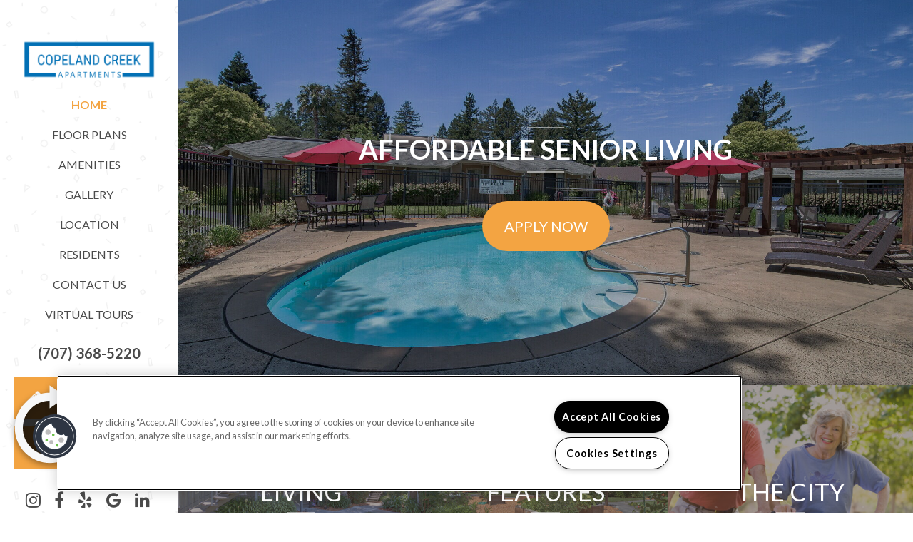

--- FILE ---
content_type: text/html; charset=utf-8
request_url: https://copelandcreekapartments.com/
body_size: 29550
content:
<!DOCTYPE html PUBLIC "-//W3C//DTD XHTML 1.0 Strict//EN" "http://www.w3.org/TR/xhtml1/DTD/xhtml1-strict.dtd">
<html lang="en" xmlns="http://www.w3.org/1999/xhtml">
<head id="head"><title>
	Apartments for Rent in Rohnert Park, CA | Copeland Creek Apartments - Home
</title><meta name="description" content="Come to a home you deserve located in Rohnert Park, CA. Copeland Creek Apartments has everything you need . Call (707) 368-5220 today!" /> 
<meta http-equiv="content-type" content="text/html; charset=UTF-8" /> 
<meta http-equiv="pragma" content="no-cache" /> 
<meta http-equiv="content-style-type" content="text/css" /> 
<meta http-equiv="content-script-type" content="text/javascript" /> 
<meta name="keywords" content="CA Apartments Great Rohnert Park, CA, Apartments for rent in CA, (707) 368-5220 Apartments CA" /> 
<link href="/CMSPages/GetResource.ashx?stylesheetname=RPcssMaster_S0084-Ascension" type="text/css" rel="stylesheet" />
<!-- MasterPageIncludes --><link href="https://ajax.googleapis.com/ajax/libs/jqueryui/1.9.1/themes/ui-lightness/jquery-ui.css" type="text/css" rel="preload" as="style" onload="this.rel='stylesheet'"></link><script src="https://ajax.googleapis.com/ajax/libs/jquery/1.8.2/jquery.min.js" type="text/javascript"></script><script src="https://ajax.googleapis.com/ajax/libs/jqueryui/1.9.0/jquery-ui.min.js" type="text/javascript"></script><script src="https://cs-cdn.realpage.com/CWS/1973965/CMSScripts/Custom/RPWebParts/global.min.js" type="text/javascript"></script><script src="https://cs-cdn.realpage.com/CWS/1973965/Accessibe/Accessibe.js" type="text/javascript"></script><!-- /MasterPageIncludes --><meta name="viewport" content="width=device-width,initial-scale=1" />
<meta name="geo.position" content="38.344518075912;-122.710167760452" />
<meta name="geo.placename" content="Rohnert Park" />
<meta name="geo.region" content="US-CA" />
<meta name="ICBM" content="38.344518075912, -122.710167760452" />

<link type="text/css" href="https://cs-cdn.realpage.com/CWS/1973965/TemplateResources/Global/Icons/font-awesome.min.css" rel="stylesheet" />
<link type="text/css" href="https://cs-cdn.realpage.com/CWS/1973965/TemplateResources/Global/Icons/fontello.css" rel="stylesheet" />
<link rel="stylesheet" href="https://cs-cdn.realpage.com/CWS/1973965/GlobalResources/Bootstrap/css/bootstrap.min.css" />

<script src="https://ajax.googleapis.com/ajax/libs/jquery/2.2.4/jquery.min.js" type="text/javascript"></script>
<script src="https://ajax.googleapis.com/ajax/libs/jqueryui/1.12.1/jquery-ui.js" type="text/javascript"></script>
<script src="https://code.jquery.com/jquery-migrate-1.4.1.js" type="text/javascript"></script>
<script src="https://cs-cdn.realpage.com/CWS/1973965/GlobalResources/Bootstrap/js/bootstrap.min.js" type="text/javascript"></script>
<script src="https://cs-cdn.realpage.com/CWS/1973965/TemplateResources/Global/scripts/expanderPlugin.js" type="text/javascript"></script>

<script type="text/javascript">
  const disableReadmore = ``
  
  $(document).ready(function () {
      if (!disableReadmore || disableReadmore.toLowerCase() == "false") {
        $('div.expandable').expander({
            slicePoint: 500,  // default is 100
            expandText: "<br />Read More <i class='fa fa-caret-down' aria-hidden='true'></i>",
            userCollapseText: "<br />Read Less <i class='fa fa-caret-up' aria-hidden='true'></i>",
            sliceOn: "</p>",
            expandPrefix: ""
        });
      }
  });
  
</script>


 
<link href="/favicon.ico" type="image/x-icon" rel="shortcut icon" />
<link href="/favicon.ico" type="image/x-icon" rel="icon" />
<link href="/CmsPages/GetResource.ashx?stylesheetname=rpWebpartCss_MediaViewer;rpWebpartCss_CookiesConsent;rpWebpartCss_BackgroundVideo;rpWebpartCss_ContactUsFloating;rpWebpartCss_TimeOut;RpWebpartCss_PopUp;rpWebpartCss_CCPA" type="text/css" rel="stylesheet" />

    <script type="text/javascript">var firstTouchEnabled=true</script>
    

    <style>
        :root {
            --RPcolor1: #ffffff !important;
            --RPcolor2: #4674b0 !important;
            --RPcolor3: #f3a442 !important;
            --RPcolor4: #f7f8f9 !important;
            --RPcolor5: #ffffff !important;
            --RPcolor6: #ffffff !important;
            --RPcolor7: #ffffff !important;
            --RPcolor8: #ffffff !important;
            --RPcolor9: #ffffff !important;

            --RPHeaderFont: 'Lato', Helvetica, Arial, sans-serif;
            --RPBodyFont: 'Lato', Helvetica, Arial, sans-serif;

            --FPCardImageHeight: 200px;
            --FPCardImageHeight-Medium: 200px;
            --FPCardImageHeight-Large: 200px;
            --FPModalImageHeight: 500px;
            --FPModalImageHeightMedium: 500px;
            --FPModalImageHeightLarge: 500px;
            --FPCardCarouselPadding: 15px;
            --FPCardCarouselPadding-Large: 30px;
        }
    </style>

    <script src="https://cdn.jsdelivr.net/npm/css-vars-ponyfill@1" type="text/javascript"></script>
    <script src="/RPWebParts/General/CommonData.js" type="text/javascript"></script>
    <script type="text/javascript">
        cssVars();
    </script>
    
    <script type="text/javascript">
        var sourcesList = JSON.parse('[{"DisplayName":"AAA Do Not Use","PmSourceId":"6034"},{"DisplayName":"Facebook.com","PmSourceId":"309"},{"DisplayName":"Go Section 8","PmSourceId":"391"},{"DisplayName":"Google","PmSourceId":"366"},{"DisplayName":"Outbound","PmSourceId":"2749"},{"DisplayName":"Property Website","PmSourceId":"970"},{"DisplayName":"Rentable","PmSourceId":"5058"},{"DisplayName":"Resident Referral","PmSourceId":"2875"},{"DisplayName":"Sister Property Referral","PmSourceId":"2953"},{"DisplayName":"Walk In","PmSourceId":"942"},{"DisplayName":"Yelp.com","PmSourceId":"1001"}]');
        var propertyKey = '1C1517495101';
        var propertyId = '1174511';
        var leadList = [
                { hcLeadChannelName: "Apartment Finder", Domain: "ApartmentFinder.com"},
                { hcLeadChannelName: "Apartment Home Living Export", Domain: "ApartmentHomeLiving.com"},
                { hcLeadChannelName: "ApartmentGuide.com", Domain: "ApartmentGuide.com"},
                { hcLeadChannelName: "Apartments.com Network", Domain: "Apartments.com" },
                { hcLeadChannelName: "Rent.com", Domain: "Rent.com" },
                { hcLeadChannelName: "ForRent.com", Domain: "ForRent.com" },
                { hcLeadChannelName: "Move.com", Domain: "Move.com" },
                { hcLeadChannelName: "ApartmentFinder.com", Domain: "ApartmentFinder.com" },
                { hcLeadChannelName: "ApartmentShowcase.com", Domain: "ApartmentShowcase.com" },
                { hcLeadChannelName: "ApartmentList.com", Domain: "ApartmentList.com" },
                { hcLeadChannelName: "Zillow Rental Network", Domain: "zillow.com" },
                { hcLeadChannelName: "LiveLovely.com", Domain: "LiveLovely.com" },
                { hcLeadChannelName: "Google.com", Domain: "Google.com" },
                { hcLeadChannelName: "MyLeasestar", Domain: "myleasestar.com" },
                { hcLeadChannelName: "Greystar", Domain: "greystar.com" }
            ];
        
        //Defined in CommonData
        //matchedSource = f_getSessionStorage('matchedSource');
        //matchedSourceId = f_getSessionStorage('matchedSourceId');
        
        tryMatchingSourceFromReferrerUrl(window.document, sourcesList);
    </script>
    
        <script type="text/javascript">
            var utmConfigInfo = '';

            $(document).ready(function () {
                commonDataOnReady(document, sourcesList);
            });


                function setSEONumber(phoneNumber) {
                    $('.seo-number').each(function() {
                        if ($(this).find('span').length) {
                            $(this).find('span').html(phoneNumber);
                        } else {
                            $(this).html(phoneNumber);
                        }

                        if ($(this).attr('href') && $(this).attr('href').indexOf('tel:') > -1)
                            $(this).attr('href', 'tel: ' + phoneNumber);
                        if ($(this).attr('onclick') && $(this).attr('onclick').indexOf('f_analyticsSendEvent(') > -1) {
                            $(this).attr('onclick', "f_analyticsSendEvent('general', 'click-phone-number', '" + phoneNumber + '\')');
                        }
                    });

                    
            }

        </script>
    
    <script type="text/javascript">
        try {
            let myAccessibe = new RpAcsb()
            myAccessibe.config = {
                positionX: 'right',
                positionY: 'bottom',
                offsetX: 20,
                offsetY: 20,
                hideTrigger: false,
                statementLink: 'https://www.realpage.com/accessibility-statement/'
            }
            myAccessibe.init()
        }
        catch (err) {
            console.log("Accessibe Script not available");
        } 
    </script>

                <!-- OG Image Information -->
                <meta property="og:image" content="https://capi.myleasestar.com/v2/dimg-crop/68433533/1200x1200/68433533.png" />
                <!-- END OG Image Information --><script type="text/javascript">var propertyId='1174511';var lsApi='https://c-leasestar-api.realpage.com';var cacheUrl='';</script><script type="text/javascript">var leadObj=[{"PhoneNumber":"(707) 368-4668","LeadChannelName":"Classified"},{"PhoneNumber":"(707) 876-0545","LeadChannelName":"Craigslist"},{"PhoneNumber":"(707) 368-5220","LeadChannelName":"Website"}];var googleCallTrackingEnabled = false;</script>
<link rel="canonical" href="https://www.copelandcreekapartments.com/" />
    <!-- ExternalResources_Header -->
    
    <!-- /ExternalResources_Header -->
<link href="https://cs-cdn.realpage.com/CWS/1973965/CMSScripts/Custom/RPWebParts/fancybox3/jquery.fancybox.css" type="text/css" rel="preload" as="style" onload="this.rel='stylesheet'" />
<script type="text/javascript">var mvTourText = ''; var mvColor = 'f3a442'; mvBtnAnimation = 'spin'</script><script type="text/javascript">var mvTours = [{"Type":"UKN","MediaId":69231440,"DisplaySequence":1150,"Caption":"","Src":"https://my.matterport.com/show/?m=4YWy3BYdg2C&play=1&ts=1&gt=0&dh=0","AltText":"Copeland Creek Apartments - 3D Tours","TourType":null,"ImgUrl":null},{"Type":"UKN","MediaId":69231439,"DisplaySequence":1140,"Caption":"","Src":"https://my.matterport.com/show/?m=qQPSxZNBSRU&play=1&ts=1&gt=0&dh=0","AltText":"Copeland Creek Apartments - 3D Tours","TourType":null,"ImgUrl":null}]</script><script src="https://cs-cdn.realpage.com/CWS/1973965/CMSScripts/Custom/RPWebParts/fancybox3/jquery.fancybox.js" type="text/javascript" defer="defer"></script><script src="https://cs-cdn.realpage.com/CWS/1973965/CMSScripts/Custom/RPWebParts/media-viewer.js" type="text/javascript" defer="defer"></script><link href="https://cs-cdn.realpage.com/CWS/1973965/CMSScripts/Custom/RPWebParts/fancybox3/jquery.fancybox.css" type="text/css" rel="preload" as="style" onload="this.rel='stylesheet'" />
<script src="https://cs-cdn.realpage.com/CWS/1973965/CMSScripts/Custom/RPWebParts/cookies-consent.js" type="text/javascript" defer="defer"></script><script type="application/ld+json">{"@context":"http://schema.org","@type":"Apartment","name":"Copeland Creek Apartments","image":"https://capi.myleasestar.com/v2/dimg/68433533/400x400/68433533.png","url":"https://www.copelandcreekapartments.com","telephone":"(707) 368-5220","address":{"@type":"PostalAddress","streetAddress":"101 Enterprise Dr","addressLocality":"Rohnert Park","addressRegion":"CA","postalCode":"94928","addressCountry":"USA"},"geo":{"@type":"GeoCoordinates","latitude":38.344518075912,"longitude":-122.710167760452},"openingHoursSpecification":[{"@type":"OpeningHoursSpecification","dayOfWeek":"Monday","opens":"8:00AM","closes":"5:00PM"},{"@type":"OpeningHoursSpecification","dayOfWeek":"Tuesday","opens":"8:00AM","closes":"5:00PM"},{"@type":"OpeningHoursSpecification","dayOfWeek":"Wednesday","opens":"8:00AM","closes":"5:00PM"},{"@type":"OpeningHoursSpecification","dayOfWeek":"Thursday","opens":"8:00AM","closes":"5:00PM"},{"@type":"OpeningHoursSpecification","dayOfWeek":"Friday","opens":"8:00AM","closes":"5:00PM"}]}</script><link href="/CMSPages/GetResource.ashx?stylesheetfile=/assets/common/header/css/header.css" type="text/css" rel="stylesheet" />
<script type="text/javascript">var headerTemplate = 'header6';</script><script type="text/javascript">var socialNetworkDetailsList = [{"SiteUrl":"https://www.instagram.com/copelandcreekapts/","LinkText":null,"SiteName":"Instagram"},{"SiteName":"Facebook","SiteUrl":"https://www.facebook.com/Copeland-Creek-Apartments-101131861553481/","LinkText":null},{"SiteName":"Yelp","SiteUrl":"https://www.yelp.com/biz/copeland-creek-apartments-rohnert-park","LinkText":null},{"SiteName":"Google ","SiteUrl":"https://www.google.com/maps/place/COPELAND+CREEK/@38.343912,-122.7116817,17z/data=!3m1!4b1!4m5!3m4!1s0x80844a72fdcac7e7:0xa125d485468fd9e2!8m2!3d38.343912!4d-122.709493","LinkText":null},{"SiteName":"LinkedIn","SiteUrl":"https://business.facebook.com","LinkText":null}]</script><link href="/CMSPages/GetResource.ashx?stylesheetfile=/assets/common/hero/css/hero.min.css" type="text/css" rel="stylesheet" />
<link href="https://cs-cdn.realpage.com/CWS/1973965/App_Themes/Global/RPWebParts/flexslider.css" type="text/css" rel="stylesheet" />
<script type="text/javascript">var heroTemplate = 'hero1'; var videoOnMobile = false; var videoSource = 'youtube'; var heroTemplateVideoID = '';</script><link href="https://cs-cdn.realpage.com/CWS/1973965/GlobalResources/datepicker.css" type="text/css" rel="preload" as="style" onload="this.rel='stylesheet'" />
<script src="https://cs-cdn.realpage.com/CWS/1973965/GlobalResources/datepicker.js" type="text/javascript" defer="defer"></script><link href="https://cs-cdn.realpage.com/CWS/1973965/TemplateResources/Global/Icons/font-awesome.min.css" type="text/css" rel="preload" as="style" onload="this.rel='stylesheet'" />
<link href="/CMSPages/GetResource.ashx?stylesheetfile=/assets/common/footer/css/footer.min.css" type="text/css" rel="stylesheet" />
<script type="text/javascript">var footerTemplate = 'footer1';</script><script type="text/javascript">var propertyOfficeHours = [{"DayOfWeek":"Monday","OfficeHoursText":"12-1 closed for lunch","StartTime1":"8:00AM","EndTime1":"5:00PM","StartTime2":null,"EndTime2":null},{"DayOfWeek":"Tuesday","OfficeHoursText":"12-1 closed for lunch","StartTime1":"8:00AM","EndTime1":"5:00PM","StartTime2":null,"EndTime2":null},{"DayOfWeek":"Wednesday","OfficeHoursText":"12-1 closed for lunch","StartTime1":"8:00AM","EndTime1":"5:00PM","StartTime2":null,"EndTime2":null},{"DayOfWeek":"Thursday","OfficeHoursText":"12-1 closed for lunch","StartTime1":"8:00AM","EndTime1":"5:00PM","StartTime2":null,"EndTime2":null},{"DayOfWeek":"Friday","OfficeHoursText":"12-1 closed for lunch","StartTime1":"8:00AM","EndTime1":"5:00PM","StartTime2":null,"EndTime2":null}]</script><script type="text/javascript">var latitude='38.344518075912',longitude='-122.710167760452',name='Copeland Creek Apartments',addressLine1='101 Enterprise Dr',city='Rohnert Park',addressState='CA',addressPostalCode='94928',phonesNumber='(707) 368-5220',website='';</script><script type="text/javascript">
(function(i,s,o,g,r,a,m){i['GoogleAnalyticsObject']=r;i[r]=i[r]||function(){(i[r].q=i[r].q||[]).push(arguments)},i[r].l=1*new Date();a=s.createElement(o),m=s.getElementsByTagName(o)[0];a.async=1;a.src=g;m.parentNode.insertBefore(a,m)})(window,document,'script','//www.google-analytics.com/analytics.js','ga');(function(w,d,s,l,i){w[l]=w[l]||[];w[l].push({'gtm.start':new Date().getTime(),event:'gtm.js'});var f=d.getElementsByTagName(s)[0],j=d.createElement(s),dl=l!='dataLayer'?'&l='+l:'';j.async=true;j.src='https://www.googletagmanager.com/gtm.js?id='+i+dl;f.parentNode.insertBefore(j,f);})(window,document,'script','dataLayer','GTM-PGXC6VC');var RpUniqueUserId = f_getAnalyticsUserValueFromCookie('RP_LSWS_USER');let customDimensions = {}; customDimensions.dimension4 = '1174511'; customDimensions.dimension5 = '22243'; customDimensions.dimension9 = RpUniqueUserId; customDimensions.dimension10 = 's0084-ascension'; customDimensions.dimension11 = new Date().getTime(); customDimensions.dimension18 = '0'; customDimensions.dimension19 = '44651'; dataLayer.push({customDimensions});ga('set', { 'dimension4': 1174511, 'dimension5': 22243, 'dimension9': RpUniqueUserId, 'dimension10': 's0084-ascension', 'dimension11': new Date().getTime(), 'dimension18':'0', 'dimension19': 44651 });ga('send', 'pageview');
</script>
<script>(window.BOOMR_mq=window.BOOMR_mq||[]).push(["addVar",{"rua.upush":"false","rua.cpush":"false","rua.upre":"false","rua.cpre":"false","rua.uprl":"false","rua.cprl":"false","rua.cprf":"false","rua.trans":"","rua.cook":"false","rua.ims":"false","rua.ufprl":"false","rua.cfprl":"false","rua.isuxp":"false","rua.texp":"norulematch","rua.ceh":"false","rua.ueh":"false","rua.ieh.st":"0"}]);</script>
                              <script>!function(e){var n="https://s.go-mpulse.net/boomerang/";if("False"=="True")e.BOOMR_config=e.BOOMR_config||{},e.BOOMR_config.PageParams=e.BOOMR_config.PageParams||{},e.BOOMR_config.PageParams.pci=!0,n="https://s2.go-mpulse.net/boomerang/";if(window.BOOMR_API_key="Y2PYZ-3WZ5U-9VEDC-WUEHY-8N7AV",function(){function e(){if(!o){var e=document.createElement("script");e.id="boomr-scr-as",e.src=window.BOOMR.url,e.async=!0,i.parentNode.appendChild(e),o=!0}}function t(e){o=!0;var n,t,a,r,d=document,O=window;if(window.BOOMR.snippetMethod=e?"if":"i",t=function(e,n){var t=d.createElement("script");t.id=n||"boomr-if-as",t.src=window.BOOMR.url,BOOMR_lstart=(new Date).getTime(),e=e||d.body,e.appendChild(t)},!window.addEventListener&&window.attachEvent&&navigator.userAgent.match(/MSIE [67]\./))return window.BOOMR.snippetMethod="s",void t(i.parentNode,"boomr-async");a=document.createElement("IFRAME"),a.src="about:blank",a.title="",a.role="presentation",a.loading="eager",r=(a.frameElement||a).style,r.width=0,r.height=0,r.border=0,r.display="none",i.parentNode.appendChild(a);try{O=a.contentWindow,d=O.document.open()}catch(_){n=document.domain,a.src="javascript:var d=document.open();d.domain='"+n+"';void(0);",O=a.contentWindow,d=O.document.open()}if(n)d._boomrl=function(){this.domain=n,t()},d.write("<bo"+"dy onload='document._boomrl();'>");else if(O._boomrl=function(){t()},O.addEventListener)O.addEventListener("load",O._boomrl,!1);else if(O.attachEvent)O.attachEvent("onload",O._boomrl);d.close()}function a(e){window.BOOMR_onload=e&&e.timeStamp||(new Date).getTime()}if(!window.BOOMR||!window.BOOMR.version&&!window.BOOMR.snippetExecuted){window.BOOMR=window.BOOMR||{},window.BOOMR.snippetStart=(new Date).getTime(),window.BOOMR.snippetExecuted=!0,window.BOOMR.snippetVersion=12,window.BOOMR.url=n+"Y2PYZ-3WZ5U-9VEDC-WUEHY-8N7AV";var i=document.currentScript||document.getElementsByTagName("script")[0],o=!1,r=document.createElement("link");if(r.relList&&"function"==typeof r.relList.supports&&r.relList.supports("preload")&&"as"in r)window.BOOMR.snippetMethod="p",r.href=window.BOOMR.url,r.rel="preload",r.as="script",r.addEventListener("load",e),r.addEventListener("error",function(){t(!0)}),setTimeout(function(){if(!o)t(!0)},3e3),BOOMR_lstart=(new Date).getTime(),i.parentNode.appendChild(r);else t(!1);if(window.addEventListener)window.addEventListener("load",a,!1);else if(window.attachEvent)window.attachEvent("onload",a)}}(),"".length>0)if(e&&"performance"in e&&e.performance&&"function"==typeof e.performance.setResourceTimingBufferSize)e.performance.setResourceTimingBufferSize();!function(){if(BOOMR=e.BOOMR||{},BOOMR.plugins=BOOMR.plugins||{},!BOOMR.plugins.AK){var n=""=="true"?1:0,t="",a="z54ccbix2t44m2lrqfva-f-6b6899764-clientnsv4-s.akamaihd.net",i="false"=="true"?2:1,o={"ak.v":"39","ak.cp":"1592120","ak.ai":parseInt("1022256",10),"ak.ol":"0","ak.cr":0,"ak.ipv":4,"ak.proto":"http/1.1","ak.rid":"5126a00d","ak.r":42005,"ak.a2":n,"ak.m":"","ak.n":"essl","ak.bpcip":"40.88.21.0","ak.cport":46643,"ak.gh":"23.220.105.207","ak.quicv":"","ak.tlsv":"tls1.2","ak.0rtt":"","ak.0rtt.ed":"","ak.csrc":"-","ak.acc":"bbr","ak.t":"1769046378","ak.ak":"hOBiQwZUYzCg5VSAfCLimQ==mIm+ngzDsPSlOnCdxY7Os6N7udRq7KBeCu00d9G36B1VzmdbOHY+VLOyHg1x9Jkg29DfWAEqtuSb32Nm9k7U2K4wvLDw115XjZl4qaOWWBtr8b7wfF0+rpCMDEXUJtwjxFt8h+V2PWEnzGWrMog9Ps/zjfwMknWji0t34Hqng109WSpG89v11OosTXTCJPWdQAx6vpshygJUhmORtX/30ON2mq9x75/[base64]","ak.pv":"6","ak.dpoabenc":"","ak.tf":i};if(""!==t)o["ak.ruds"]=t;var r={i:!1,av:function(n){var t="http.initiator";if(n&&(!n[t]||"spa_hard"===n[t]))o["ak.feo"]=void 0!==e.aFeoApplied?1:0,BOOMR.addVar(o)},rv:function(){var e=["ak.bpcip","ak.cport","ak.cr","ak.csrc","ak.gh","ak.ipv","ak.m","ak.n","ak.ol","ak.proto","ak.quicv","ak.tlsv","ak.0rtt","ak.0rtt.ed","ak.r","ak.acc","ak.t","ak.tf"];BOOMR.removeVar(e)}};BOOMR.plugins.AK={akVars:o,akDNSPreFetchDomain:a,init:function(){if(!r.i){var e=BOOMR.subscribe;e("before_beacon",r.av,null,null),e("onbeacon",r.rv,null,null),r.i=!0}return this},is_complete:function(){return!0}}}}()}(window);</script></head>
<body class="LTR Chrome ENUS ContentBody">
    

	    
	
    

<script type="text/javascript">
    var displayModal = false;
    if(navigator.userAgent.indexOf('MSIE')!==-1 || navigator.appVersion.indexOf('Trident/') > -1){
        displayModal = true;
    }


    // POLYFILLS
    if (typeof IntersectionObserver == 'undefined') {
            var intersectionObserverScript = document.createElement("script");
            intersectionObserverScript.type = "text/javascript";
            intersectionObserverScript.setAttribute("src", '/CMSScripts/Custom/Polyfill/intersection-observer.js');
            document.documentElement.firstChild.appendChild(intersectionObserverScript);
    }
    if (navigator.userAgent.toLocaleLowerCase().indexOf('chrome') == -1) {
        var preloadCssScript = document.createElement("script");
            preloadCssScript.type = "text/javascript";
            preloadCssScript.setAttribute("src", '/CMSScripts/Custom/Polyfill/cssrelpreload.js');
            document.documentElement.firstChild.appendChild(preloadCssScript);
    }

    // END POLYFILLS
    //For TESTING
    //displayModal = true;
    $(document).ready(function () {
        var cookie = f_getBrowserSessionCookie('showBrowserVersionOnPageLoad');
        //For TESTING
        //var cookie = null;

        if (displayModal && cookie == null) {
            $('.oB-overlay').show();
            $('#oldBrowserModal').show();
            var html = htmlStringBuilder();
            $('#oldBrowserModal').append(html);
            f_setBrowserSessionCookie('showBrowserVersionOnPageLoad', false);
        }
        $('#closeBrowserModalButton').on('click', function() {
            $('.oB-overlay').hide();
            $('#oldBrowserModal').hide();
        });
    });

    function f_setBrowserSessionCookie(cookieName, value) {
        document.cookie = cookieName + "=" + value;
    }

    function f_getBrowserSessionCookie(cookieName) {
        var cookieValue = document.cookie;
        var cookieStart = cookieValue.indexOf(" " + cookieName + "=");
        if (cookieStart == -1) {
            cookieStart = cookieValue.indexOf(cookieName + "=");
        }
        if (cookieStart == -1) {
            cookieValue = null;
        }
        else {
            cookieStart = cookieValue.indexOf("=", cookieStart) + 1;
            var cookieEnd = cookieValue.indexOf(";", cookieStart);
            if (cookieEnd == -1) {
                cookieEnd = cookieValue.length;
            }
            cookieValue = unescape(cookieValue.substring(cookieStart, cookieEnd));
        }
        return cookieValue;
    }

    function htmlStringBuilder() {
        var buildHtml = '<div class="oB-dialog">'+
				'<div class="oB-content">'+
					'<div class="oB-header">'+
						'<h4>For the best website experience, please update your browser</h4>'+
					'</div>'+
					'<div class="oB-body">'+
						'<p>Just click on the icons to get to the download page</p>'+
						'<div class="browserSelect">'+					
							'<div class="browserIconContainer" id="firefoxTab">'+
								'<div class="browserColumn">'+
									'<a class="browserLink" href="https://www.mozilla.org/en-US/firefox/new/?v=1" target="_blank" aria-label="Firefox Download" tabindex="0">'+
										'<div class="browserImage"><img src="https://cs-cdn.realpage.com/CWS/1973965/GlobalResources/BrowserIcons/firefoxLogo.png" aria-hidden="true" alt="Firefox" /></div>'+
										'<div class="browserName">Firefox</div>'+
									'</a>'+
								'</div>'+
							'</div>'+
							'<div class="browserIconContainer" id="chromeTab">'+
								'<div class="browserColumn">'+
									'<a class="browserLink" href="https://www.google.com/chrome/browser/desktop/" target="_blank" aria-label="Chrome Download" tabindex="0">'+
										'<div class="browserImage"><img src="https://cs-cdn.realpage.com/CWS/1973965/GlobalResources/BrowserIcons/chromeLogo.png" aria-hidden="true" alt="Chrome" /></div>'+
										'<div class="browserName">Chrome</div>'+
									'</a>'+
								'</div>'+
							'</div>'+
							'<div class="browserIconContainer" id="safariTab">'+
								'<div class="browserColumn">'+
									'<a class="browserLink" href="https://support.apple.com/downloads/safari" target="_blank" aria-label="Safari Download" tabindex="0">'+
										'<div class="browserImage"><img src="https://cs-cdn.realpage.com/CWS/1973965/GlobalResources/BrowserIcons/safariLogo.png" aria-hidden="true" alt="Safari"/></div>'+
										'<div class="browserName">Safari</div>'+
									'</a>'+
								'</div>'+
							'</div>'+
                           ' <div class="browserIconContainer" id="edgeTab">'+
								'<div class="browserColumn">'+
									'<a class="browserLink" href="https://www.microsoft.com/en-us/windows/microsoft-edge#0QiY0Omq3i5Z0krF.97" target="_blank" aria-label="Edge Download" tabindex="0">'+
										'<div class="browserImage"><img src="https://cs-cdn.realpage.com/CWS/1973965/GlobalResources/BrowserIcons/edgeLogo.png" aria-hidden="true" alt="Edge"/></div>'+
										'<div class="browserName">Edge</div>'+
									'</a>'+
								'</div>'+
							'</div>'+			
						'</div>'+
					'</div>'+
					'<button id="closeBrowserModalButton" type="button" aria-label="close" tabindex="0">Close Window</button>'+
					'<div class="oB-footer">'+
						'</p>By closing this window you acknowledge that your experience on this website may be degraded</p>'+
					'</div>'+
				'</div>';
        console.log(buildHtml);
        return buildHtml;
    }
</script>
        <style>
        #oldBrowserModal {
            font-family: 'Arial', sans-serif;
        }
        #oldBrowserModal .oB-header h4, #oldBrowserModal .oB-body p {
            color: #666;
            font-weight: bold;
        }
        #oldBrowserModal .oB-header h4 {font-size: 20px;}
        #oldBrowserModal .oB-body p {
            font-size: 16px;
            padding: 0 15px 15px;
        }
        #oldBrowserModal .browserIconContainer {
            width: 90px;
            display: inline-block;
            text-align: center;
            margin-bottom: 15px;
        }
        #oldBrowserModal .browserSelect {font-size: 14px;}
        #oldBrowserModal #explorerTab {width: 140px;}
        #oldBrowserModal .browserImage img {
            height: 60px;
            width: 60px;
            margin-bottom:10px;
            border: none !important;
        }
        #oldBrowserModal a.browserLink {
            color: #666;
            text-decoration: none;
        }
        #oldBrowserModal #closeBrowserModalButton {
            background: #42a5f5;
            color: #fff;
            border: none;
            padding: 15px 45px;
            border-radius: 500px;
            font-size: 16px;
            cursor: pointer;
        }
        #oldBrowserModal .oB-content {text-align:center;}
        #oldBrowserModal :focus {
            outline: -webkit-focus-ring-color auto 0px;
        }
        #oldBrowserModal .oB-content {border-radius: 0;}
        .oB-overlay {
            position: fixed;
            z-index: 2000;
            height: 100%;
            width: 100%;
            top: 0;
            left: 0;
            background: rgba(0,0,0,0.5);
        }
        #oldBrowserModal .oB-header {
            border-bottom: 1px solid rgba(0,0,0,.1);
            padding: 15px;
        }
        #oldBrowserModal .oB-body {
             padding: 15px;
        }
        #oldBrowserModal .oB-footer {
            font-size: 12px;
            padding: 15px;
            text-align: center;
            border: none;
            color: #666;
        }
        @media (min-width: 768px) {
            #oldBrowserModal .oB-dialog {width: 690px;}
            #oldBrowserModal {
                position: absolute;
                z-index: 2001;
                top: 10%;
                left: 50%;
                background: #fff;
                transform: translate(-50%, 0);
                -ms-transform: translate(-50%, 0);
            }
        }
        @media (max-width: 767px) {
            #oldBrowserModal {
                position: relative;
                z-index: 2001;
                margin: 5% auto 5%;
                background: #fff;
                width: 95%;
            }
        }                             
</style>

<div class="oB-overlay" style="display: none;"></div> <div id="oldBrowserModal" style="display: none;"></div>
    <form method="post" action="/" id="form">
<div class="aspNetHidden">
<input type="hidden" name="__EVENTTARGET" id="__EVENTTARGET" value="" />
<input type="hidden" name="__EVENTARGUMENT" id="__EVENTARGUMENT" value="" />
<input type="hidden" name="__VIEWSTATE" id="__VIEWSTATE" value="AK8d0wmrt6Ma0x00tEcOPSf4zMpA1Mdox0ZLsAq6NekwKydqOkm6vT8Epl79reeQVpISEmPsEYRRaum17NTbBbA4lI/QlQM+SxuAw2g3cQuDBsWosuhRoDVgHBedzfPQQ3fUb9z3LDLnsoI/[base64]/tdqrs44YrDFqmCh/8FE/ubzb5TsduD9nQnEXCVnxrHefPE8sO17sPo+Nym2HTCSGnbEIJNFSl+3scbhWZNSkJsd4IuxxmqeZMz7z3Mr81COEsXyoRbyBlcQi46JigFegc6KJUbFSkIC+bfRsFBEpo3vLgHcRwTKQh78XjZsD/YYvDMNEh+TUYuMrjoPaiGb58BhCr739XvjldkDfzWR5KxNRQZIUiFKEphnp0oEZ/BO9aZn+qwjitSMIHK2fD2SB443byKZ/TtSmadnn8uBcjFtKUhvqduXn5RgeKHEkna1GC5mf5YBOky07q/Wfai5MI0id0q7ALxYcPdSkHGz2va5svqLW4EmSHLf7gCrbII8LrXwykeSNykPtcTQZu118mqNRMAERXE3uDFVCxbyge9HiH2cim61nz7j6hYNS6zEy2kI2KwHWa+w7n1W2DGbqUhDK0LU1jjkuzzraUE0fKlGsFKoOKeA/TorKs3uZTqxuO7j6lRRrebKQxcnrLVHnSoNZr13Ls9iXF0MWmuS/xZq5STHygzv5BBX2HBOSKAdd08iaA+RqFGf3e6Vba2/2mx3Yfuzecf1rghLWm8cjvnwbtFpqV+x8S0fgFQ535bn+eaWsCrv/vEGhZPC8Xtti3MU49hXoHbVf66MxwddCoLF4dq4GlcPWtRzM/I6OUHlBAQEE4E+RClWTCW9BolR++McUpvKp4Ol796p6ryx4zFkFedGu8" />
</div>

<script type="text/javascript">
//<![CDATA[
var theForm = document.forms['form'];
if (!theForm) {
    theForm = document.form;
}
function __doPostBack(eventTarget, eventArgument) {
    if (!theForm.onsubmit || (theForm.onsubmit() != false)) {
        theForm.__EVENTTARGET.value = eventTarget;
        theForm.__EVENTARGUMENT.value = eventArgument;
        theForm.submit();
    }
}
//]]>
</script>


<script src="/WebResource.axd?d=pynGkmcFUV13He1Qd6_TZLJliYB8TA_FIF9xlHcKd7ag0Vv3EWtMdA4IBxcPvyX2M5F_ORIargEI2RFqew7B_g2&amp;t=638901591720898773" type="text/javascript"></script>


<script src="/assets/common/header/js/header.js" type="text/javascript"></script>
<script src="https://cs-cdn.realpage.com/CWS/1973965/CMSScripts/Custom/RPWebParts/jquery.flexslider-min.js" type="text/javascript"></script>
<script src="/assets/common/hero/js/hero.js" type="text/javascript"></script>
<script src="/assets/common/footer/js/footer.js" type="text/javascript"></script><input type="hidden" name="lng" id="lng" value="en-US" />
<script type="text/javascript">
	//<![CDATA[

function PM_Postback(param) { if (window.top.HideScreenLockWarningAndSync) { window.top.HideScreenLockWarningAndSync(1080); } if(window.CMSContentManager) { CMSContentManager.allowSubmit = true; }; __doPostBack('m$am',param); }
function PM_Callback(param, callback, ctx) { if (window.top.HideScreenLockWarningAndSync) { window.top.HideScreenLockWarningAndSync(1080); }if (window.CMSContentManager) { CMSContentManager.storeContentChangedStatus(); };WebForm_DoCallback('m$am',param,callback,ctx,null,true); }
//]]>
</script>
<script src="/ScriptResource.axd?d=NJmAwtEo3Ipnlaxl6CMhvgm388C7z57L5COL7njlfxHabVp02JjeGBqhojV0DvhOls37naEdTKvtve-DZGAUfkLhXnkKZ0JM5n8W_iT84YozJbVtHk6XR7HfTxh00jaQbIJ5RlBvWf7fnz-N3zpSVKNk_Hm4b82dGd4p6rDl7rs1&amp;t=32e5dfca" type="text/javascript"></script>
<script src="/ScriptResource.axd?d=dwY9oWetJoJoVpgL6Zq8OBLhaBrqwBdVAb8vaEtP5p0RwE8U2clwoyTHecbvHf4xQfmyrJ2iJaF8M22aUIdHdYyU7qY-2hjISrIPPxmhFqA408i6Y0GxT1-SnCjYV3lgC3TXr_eJ0QD4CYVGcu8j6ZFo_C_b-R4EfAA4qAquMMk1&amp;t=32e5dfca" type="text/javascript"></script>
<script type="text/javascript">
	//<![CDATA[

var CMS = CMS || {};
CMS.Application = {
  "language": "en",
  "imagesUrl": "/CMSPages/GetResource.ashx?image=%5bImages.zip%5d%2f",
  "isDebuggingEnabled": false,
  "applicationUrl": "/",
  "isDialog": false,
  "isRTL": "false"
};

//]]>
</script>
<div class="aspNetHidden">

	<input type="hidden" name="__VIEWSTATEGENERATOR" id="__VIEWSTATEGENERATOR" value="A5343185" />
	<input type="hidden" name="__SCROLLPOSITIONX" id="__SCROLLPOSITIONX" value="0" />
	<input type="hidden" name="__SCROLLPOSITIONY" id="__SCROLLPOSITIONY" value="0" />
</div>
        <script type="text/javascript">
//<![CDATA[
Sys.WebForms.PageRequestManager._initialize('manScript', 'form', ['tctxM',''], [], [], 90, '');
//]]>
</script>

        <div id="ctxM">

</div>
        


<!-- MediaViewer Added -->
  
  




















<div id="p_lt_zoneHeader_Header_pnlHeader6" class="widget header-widget">
	
    <header class="header-6">
        <div class="header-top">
            <div class="header-container">
                <div class="header-logo">
                    <a href="/"><img src="https://capi.myleasestar.com/v2/dimg/68433533/400x400/68433533.png" alt="Copeland Creek Apartments" /></a>
                </div>
            </div>
        </div>
        <div class="header-content">
            <div class="header-container">
                <nav class="header-nav">
                    
		<ul id="headerNav6" class="CMSListMenuUL">
			<li class="active">
				<span class="CMSListMenuLinkHighlighted">Home</span>
			</li>
			<li class="floor-plans">
				<a class="CMSListMenuLink" href="/Floor-plans.aspx">Floor plans</a>
			</li>
			<li class="features">
				<a class="CMSListMenuLink" href="/Features.aspx">AMENITIES</a>
			</li>
			<li class="gallery">
				<a class="CMSListMenuLink" href="/Gallery.aspx">Gallery</a>
			</li>
			<li class="location">
				<a class="CMSListMenuLink" href="/Location.aspx">Location</a>
			</li>
			<li class="residents">
				<a class="CMSListMenuLink" href="/Residents.aspx">Residents</a>
			</li>
			<li class="contact">
				<a class="CMSListMenuLink" href="/Contact.aspx">Contact Us</a>
			</li>
			<li class="AdhocBlank-V2-Standard">
				<a class="CMSListMenuLink" href="/Blank-HTML-Layout.aspx">Virtual Tours</a>
			</li>

		</ul>

	
                </nav>

                <a href="tel:(707) 368-5220" data-phone="(707) 368-5220" role="button" class="btn header-button header-phone seo-number" onclick="f_analyticsSendEvent('general', 'click-phone-number', '(707) 368-5220')"><em class="fa fa-phone" aria-hidden="true"></em> <span>(707) 368-5220</span></a>

                
                    <a href="https://www.copelandcreekapartments.com/privacy-policy.aspx" role="button" class="btn header-button header-button-dark header-cta header-cta-1"><i class="fa fa-pencil"></i><span>Privacy Policy</span></a>
                
                    <a href="https://property.onesite.realpage.com/welcomehome?siteId=2889825#url=%23login" role="button" class="btn header-button header-button-dark header-cta header-cta-2"><span>Resident Login </span></a>
                <ul class="header-social"><li><a href="https://www.instagram.com/copelandcreekapts/" class="instagram" title="" target="_blank" onclick="f_analyticsSendEvent('social', 'click-instagram-icon', 'https://www.instagram.com/copelandcreekapts/')" role="button" aria-label="instagram"><i class="fa fa-instagram" aria-hidden="true"></i></a></li><li><a href="https://www.facebook.com/Copeland-Creek-Apartments-101131861553481/" class="facebook" title="" target="_blank" onclick="f_analyticsSendEvent('social', 'click-facebook-icon', 'https://www.facebook.com/Copeland-Creek-Apartments-101131861553481/')" role="button" aria-label="facebook"><i class="fa fa-facebook" aria-hidden="true"></i></a></li><li><a href="https://www.yelp.com/biz/copeland-creek-apartments-rohnert-park" class="yelp" title="" target="_blank" onclick="f_analyticsSendEvent('social', 'click-yelp-icon', 'https://www.yelp.com/biz/copeland-creek-apartments-rohnert-park')" role="button" aria-label="yelp"><i class="fa fa-yelp" aria-hidden="true"></i></a></li><li><a href="https://www.google.com/maps/place/COPELAND+CREEK/@38.343912,-122.7116817,17z/data=!3m1!4b1!4m5!3m4!1s0x80844a72fdcac7e7:0xa125d485468fd9e2!8m2!3d38.343912!4d-122.709493" class="google" title="" target="_blank" onclick="f_analyticsSendEvent('social', 'click-google-icon', 'https://www.google.com/maps/place/COPELAND+CREEK/@38.343912,-122.7116817,17z/data=!3m1!4b1!4m5!3m4!1s0x80844a72fdcac7e7:0xa125d485468fd9e2!8m2!3d38.343912!4d-122.709493')" role="button" aria-label="google"><i class="fa fa-google" aria-hidden="true"></i></a></li><li><a href="https://business.facebook.com" class="linkedin" title="" target="_blank" onclick="f_analyticsSendEvent('social', 'click-linkedin-icon', 'https://business.facebook.com')" role="button" aria-label="linkedin"><i class="fa fa-linkedin" aria-hidden="true"></i></a></li></ul>

                <button type="button" class="btn header-button menu-toggle" data-toggle="menu-drawer-right">Menu <em class="fa fa-bars" aria-hidden="true"></em></button>
            </div>
        </div>
    </header>

</div>










<div class="menu-drawer menu-drawer-left">
    <button type="button" class="btn menu-close" data-toggle="menu-drawer"><em class="fa fa-close" aria-hidden="true"></em></button>

    <nav class="menu-nav">
        
	<ul id="menuNav1" class="CMSListMenuUL">
		<li class="active">
			<span class="CMSListMenuLinkHighlighted">Home</span>
		</li>
		<li class="floor-plans">
			<a class="CMSListMenuLink" href="/Floor-plans.aspx">Floor plans</a>
		</li>
		<li class="features">
			<a class="CMSListMenuLink" href="/Features.aspx">AMENITIES</a>
		</li>
		<li class="gallery">
			<a class="CMSListMenuLink" href="/Gallery.aspx">Gallery</a>
		</li>
		<li class="location">
			<a class="CMSListMenuLink" href="/Location.aspx">Location</a>
		</li>
		<li class="residents">
			<a class="CMSListMenuLink" href="/Residents.aspx">Residents</a>
		</li>
		<li class="contact">
			<a class="CMSListMenuLink" href="/Contact.aspx">Contact Us</a>
		</li>
		<li class="AdhocBlank-V2-Standard">
			<a class="CMSListMenuLink" href="/Blank-HTML-Layout.aspx">Virtual Tours</a>
		</li>

	</ul>


    </nav>

    <ul class="header-links">
        <li><a href="tel:(707) 368-5220" data-phone="(707) 368-5220" class="header-phone seo-number" onclick="f_analyticsSendEvent('general', 'click-phone-number', '(707) 368-5220')"><em class="fa fa-phone" aria-hidden="true"></em> <span>(707) 368-5220</span></a></li>
        
            <li><a href="https://www.copelandcreekapartments.com/privacy-policy.aspx" class="header-cta header-cta-1"><i class="fa fa-pencil"></i><span>Privacy Policy</span></a></li>
        
            <li><a href="https://property.onesite.realpage.com/welcomehome?siteId=2889825#url=%23login" class="header-cta header-cta-2"><span>Resident Login </span></a></li>
        
    </ul>

    <ul class="header-social"><li><a href="https://www.instagram.com/copelandcreekapts/" class="instagram" title="" target="_blank" onclick="f_analyticsSendEvent('social', 'click-instagram-icon', 'https://www.instagram.com/copelandcreekapts/')" role="button" aria-label="instagram"><i class="fa fa-instagram" aria-hidden="true"></i></a></li><li><a href="https://www.facebook.com/Copeland-Creek-Apartments-101131861553481/" class="facebook" title="" target="_blank" onclick="f_analyticsSendEvent('social', 'click-facebook-icon', 'https://www.facebook.com/Copeland-Creek-Apartments-101131861553481/')" role="button" aria-label="facebook"><i class="fa fa-facebook" aria-hidden="true"></i></a></li><li><a href="https://www.yelp.com/biz/copeland-creek-apartments-rohnert-park" class="yelp" title="" target="_blank" onclick="f_analyticsSendEvent('social', 'click-yelp-icon', 'https://www.yelp.com/biz/copeland-creek-apartments-rohnert-park')" role="button" aria-label="yelp"><i class="fa fa-yelp" aria-hidden="true"></i></a></li><li><a href="https://www.google.com/maps/place/COPELAND+CREEK/@38.343912,-122.7116817,17z/data=!3m1!4b1!4m5!3m4!1s0x80844a72fdcac7e7:0xa125d485468fd9e2!8m2!3d38.343912!4d-122.709493" class="google" title="" target="_blank" onclick="f_analyticsSendEvent('social', 'click-google-icon', 'https://www.google.com/maps/place/COPELAND+CREEK/@38.343912,-122.7116817,17z/data=!3m1!4b1!4m5!3m4!1s0x80844a72fdcac7e7:0xa125d485468fd9e2!8m2!3d38.343912!4d-122.709493')" role="button" aria-label="google"><i class="fa fa-google" aria-hidden="true"></i></a></li><li><a href="https://business.facebook.com" class="linkedin" title="" target="_blank" onclick="f_analyticsSendEvent('social', 'click-linkedin-icon', 'https://business.facebook.com')" role="button" aria-label="linkedin"><i class="fa fa-linkedin" aria-hidden="true"></i></a></li></ul>
</div>

<div class="menu-drawer menu-drawer-right">
    <button type="button" class="btn menu-close" data-toggle="menu-drawer"><em class="fa fa-close" aria-hidden="true"></em></button>

    <nav class="menu-nav">
        
	<ul id="menuNav2" class="CMSListMenuUL">
		<li class="active">
			<span class="CMSListMenuLinkHighlighted">Home</span>
		</li>
		<li class="floor-plans">
			<a class="CMSListMenuLink" href="/Floor-plans.aspx">Floor plans</a>
		</li>
		<li class="features">
			<a class="CMSListMenuLink" href="/Features.aspx">AMENITIES</a>
		</li>
		<li class="gallery">
			<a class="CMSListMenuLink" href="/Gallery.aspx">Gallery</a>
		</li>
		<li class="location">
			<a class="CMSListMenuLink" href="/Location.aspx">Location</a>
		</li>
		<li class="residents">
			<a class="CMSListMenuLink" href="/Residents.aspx">Residents</a>
		</li>
		<li class="contact">
			<a class="CMSListMenuLink" href="/Contact.aspx">Contact Us</a>
		</li>
		<li class="AdhocBlank-V2-Standard">
			<a class="CMSListMenuLink" href="/Blank-HTML-Layout.aspx">Virtual Tours</a>
		</li>

	</ul>


    </nav>

    <ul class="header-links">
        <li><a href="tel:(707) 368-5220" data-phone="(707) 368-5220" class="header-phone seo-number" onclick="f_analyticsSendEvent('general', 'click-phone-number', '(707) 368-5220')"><em class="fa fa-phone" aria-hidden="true"></em> <span>(707) 368-5220</span></a></li>
        
            <li><a href="https://www.copelandcreekapartments.com/privacy-policy.aspx" class="header-cta header-cta-1"><i class="fa fa-pencil"></i><span>Privacy Policy</span></a></li>
        
            <li><a href="https://property.onesite.realpage.com/welcomehome?siteId=2889825#url=%23login" class="header-cta header-cta-2"><span>Resident Login </span></a></li>
        
    </ul>

    <ul class="header-social"><li><a href="https://www.instagram.com/copelandcreekapts/" class="instagram" title="" target="_blank" onclick="f_analyticsSendEvent('social', 'click-instagram-icon', 'https://www.instagram.com/copelandcreekapts/')" role="button" aria-label="instagram"><i class="fa fa-instagram" aria-hidden="true"></i></a></li><li><a href="https://www.facebook.com/Copeland-Creek-Apartments-101131861553481/" class="facebook" title="" target="_blank" onclick="f_analyticsSendEvent('social', 'click-facebook-icon', 'https://www.facebook.com/Copeland-Creek-Apartments-101131861553481/')" role="button" aria-label="facebook"><i class="fa fa-facebook" aria-hidden="true"></i></a></li><li><a href="https://www.yelp.com/biz/copeland-creek-apartments-rohnert-park" class="yelp" title="" target="_blank" onclick="f_analyticsSendEvent('social', 'click-yelp-icon', 'https://www.yelp.com/biz/copeland-creek-apartments-rohnert-park')" role="button" aria-label="yelp"><i class="fa fa-yelp" aria-hidden="true"></i></a></li><li><a href="https://www.google.com/maps/place/COPELAND+CREEK/@38.343912,-122.7116817,17z/data=!3m1!4b1!4m5!3m4!1s0x80844a72fdcac7e7:0xa125d485468fd9e2!8m2!3d38.343912!4d-122.709493" class="google" title="" target="_blank" onclick="f_analyticsSendEvent('social', 'click-google-icon', 'https://www.google.com/maps/place/COPELAND+CREEK/@38.343912,-122.7116817,17z/data=!3m1!4b1!4m5!3m4!1s0x80844a72fdcac7e7:0xa125d485468fd9e2!8m2!3d38.343912!4d-122.709493')" role="button" aria-label="google"><i class="fa fa-google" aria-hidden="true"></i></a></li><li><a href="https://business.facebook.com" class="linkedin" title="" target="_blank" onclick="f_analyticsSendEvent('social', 'click-linkedin-icon', 'https://business.facebook.com')" role="button" aria-label="linkedin"><i class="fa fa-linkedin" aria-hidden="true"></i></a></li></ul>
</div>

<div class="menu-drawer menu-drawer-right-2">
    <button type="button" class="btn menu-close" data-toggle="menu-drawer"><em class="fa fa-close" aria-hidden="true"></em></button>

    <nav class="menu-nav">
        
	<ul id="menuNav3" class="CMSListMenuUL">
		<li class="active">
			<span class="CMSListMenuLinkHighlighted">Home</span>
		</li>
		<li class="floor-plans">
			<a class="CMSListMenuLink" href="/Floor-plans.aspx">Floor plans</a>
		</li>
		<li class="features">
			<a class="CMSListMenuLink" href="/Features.aspx">AMENITIES</a>
		</li>
		<li class="gallery">
			<a class="CMSListMenuLink" href="/Gallery.aspx">Gallery</a>
		</li>
		<li class="location">
			<a class="CMSListMenuLink" href="/Location.aspx">Location</a>
		</li>
		<li class="residents">
			<a class="CMSListMenuLink" href="/Residents.aspx">Residents</a>
		</li>
		<li class="contact">
			<a class="CMSListMenuLink" href="/Contact.aspx">Contact Us</a>
		</li>
		<li class="AdhocBlank-V2-Standard">
			<a class="CMSListMenuLink" href="/Blank-HTML-Layout.aspx">Virtual Tours</a>
		</li>

	</ul>


    </nav>

    <ul class="header-links">
        
        
            <li><a href="https://www.copelandcreekapartments.com/privacy-policy.aspx" class="header-cta header-cta-1 scroll-notice"><i class="fa fa-pencil"></i><span>Privacy Policy</span></a></li>
        
            <li><a href="https://property.onesite.realpage.com/welcomehome?siteId=2889825#url=%23login" class="header-cta header-cta-2 scroll-notice"><span>Resident Login </span></a></li>
        <ul class="header-social"><li><a href="https://www.instagram.com/copelandcreekapts/" class="instagram" title="" target="_blank" onclick="f_analyticsSendEvent('social', 'click-instagram-icon', 'https://www.instagram.com/copelandcreekapts/')" role="button" aria-label="instagram"><i class="fa fa-instagram" aria-hidden="true"></i></a></li><li><a href="https://www.facebook.com/Copeland-Creek-Apartments-101131861553481/" class="facebook" title="" target="_blank" onclick="f_analyticsSendEvent('social', 'click-facebook-icon', 'https://www.facebook.com/Copeland-Creek-Apartments-101131861553481/')" role="button" aria-label="facebook"><i class="fa fa-facebook" aria-hidden="true"></i></a></li><li><a href="https://www.yelp.com/biz/copeland-creek-apartments-rohnert-park" class="yelp" title="" target="_blank" onclick="f_analyticsSendEvent('social', 'click-yelp-icon', 'https://www.yelp.com/biz/copeland-creek-apartments-rohnert-park')" role="button" aria-label="yelp"><i class="fa fa-yelp" aria-hidden="true"></i></a></li><li><a href="https://www.google.com/maps/place/COPELAND+CREEK/@38.343912,-122.7116817,17z/data=!3m1!4b1!4m5!3m4!1s0x80844a72fdcac7e7:0xa125d485468fd9e2!8m2!3d38.343912!4d-122.709493" class="google" title="" target="_blank" onclick="f_analyticsSendEvent('social', 'click-google-icon', 'https://www.google.com/maps/place/COPELAND+CREEK/@38.343912,-122.7116817,17z/data=!3m1!4b1!4m5!3m4!1s0x80844a72fdcac7e7:0xa125d485468fd9e2!8m2!3d38.343912!4d-122.709493')" role="button" aria-label="google"><i class="fa fa-google" aria-hidden="true"></i></a></li><li><a href="https://business.facebook.com" class="linkedin" title="" target="_blank" onclick="f_analyticsSendEvent('social', 'click-linkedin-icon', 'https://business.facebook.com')" role="button" aria-label="linkedin"><i class="fa fa-linkedin" aria-hidden="true"></i></a></li></ul>

        <li><a href="tel:(707) 368-5220" data-phone="(707) 368-5220" class="header-phone seo-number" onclick="f_analyticsSendEvent('general', 'click-phone-number', '(707) 368-5220')"><em class="fa fa-phone" aria-hidden="true"></em> <span>(707) 368-5220</span></a></li>
        <li><a href="http://maps.google.com/?q=101 Enterprise Dr, Rohnert Park, CA 94928" target="_blank" class="header-directions"><span>101 Enterprise Dr, Rohnert Park, CA 94928</span></a></li>
    </ul>

    
</div>






<div id="" class="page-placeholder-container"><div class="header-spacer"></div>




<div id="p_lt_zonePagePlaceholder_pageplaceholder_p_lt_zoneHeroSection_Hero_pnlHero1" class="widget hero-widget">
	
    <section class="hero-1">
        <div class="slides-banner" id="hero-background-video"><div class="flexslider"><ul class="slides"></ul></div><div class="bgv-image" itemprop="thumbnail" itemscope="itemscope" itemtype="http://schema.org/ImageObject">
                                                    <meta data-u="image" itemprop="contentUrl" content="//cdn-dam.realpage.com/api/v1/dimg/1920x1080/e993a85f05636004c4d49290ed1f6f5a.38fafa7c7b/Pool_101_Enterprise-Dr-Rohnert-Park-CA_Coperland-Creek_RPI_II-315372-20.jpg?hash=1571339967" /><meta itemprop="name" content="Copeland Creek Apartments - Marketing Photos" /></div></div>

        <div class="hero-content">
            <h1 class="hero-title">AFFORDABLE SENIOR LIVING </h1>
            <div class="hero-subtitle"></div>

            <div class="hero-button"><a href="/floor-plans.aspx" role="button" class="btn">Apply Now</a></div>
        </div>

        <a id="hero-scroll">SCROLL DOWN</a>
    </section>

</div>













<div class="cardContainer clearfix">
  <div id="" class="card"><a href="/floor-plans.aspx" target="_self">
<div class="cardTop cardTop1"><div class="cell">
	<hr class="solid" />
	<h2>Living</h2>
	<hr />
</div></div>
</a><div class="cardBot">
	<div class="cardBotContainer">
		<p>Copeland Creek is a vibrant affordable senior community, comprised of 171 studio and one bedroom apartment homes. Copeland Creek is a balanced environment for active adults 55 and better.</p>
		<a href="/floor-plans.aspx" target="_self"class="button">
            <i class="fa fa-building-o"></i>
			<p>Search Floor Plans</p>
		</a>
	</div>
</div></div>
  <div id="" class="card"><a href="/features.aspx" target="_self">
<div class="cardTop cardTop2"><div class="cell">
	<hr class="solid" />
	<h2>Features</h2>
	<hr />
</div></div>
</a><div class="cardBot">
	<div class="cardBotContainer">
		<p>Walk and talk in the garden courts, unwind with friends in the clubhouse, or challenge yourself in the fitness center. In addition we are proud to offer community events, covered parking, business center with high speed internet, wi-fi, 3 clothes care centers, ceiling fans and we are pet friendly! Don’t pass up the opportunity to enjoy our solar heated pool and BBQ with friends or family.  Income restriction do apply.  Contact one of our staff members for details.</p>
		<a href="/features.aspx" target="_self"class="button">
            <i class="fa fa-paw"></i>
			<p>View All Features</p>
		</a>
	</div>
</div></div>
  <div id="" class="card"><a href="/location.aspx" target="_self">
<div class="cardTop cardTop3"><div class="cell">
	<hr class="solid" />
	<h2>The City</h2>
	<hr />
</div></div>
</a><div class="cardBot">
	<div class="cardBotContainer">
		<p>Discover Rohnert Park that is called “The Friendly City”.  This desirable city location boasts amazing opportunity to be within walking distance of stores, banks, gyms, restaurants and the Rohnert Park Senior Center. Bus lines and the SMART train are also a walk away. The perfect place to call home.</p>
		<a href="/location.aspx" target="_self"class="button">
            <i class="fa fa-map-marker"></i>
			<p>Discover Rohnert Park</p>
		</a>
	</div>
</div></div>
</div>
  <section id="homeContactSection" class="">
  <div id="homeMainContent" class=""><h1 class="page-title">Ready to Take a Tour?</h1>

<div class="main-content-text expandable">We want you to love where you live. We believe we created something truly special for everyone here at Copeland Creek Apartments.&nbsp;Give us a call to&nbsp;find out more.</div></div>
<script type="text/javascript">
	var rpData = null;
	var listofReasons = '';
	var defaultSource = '';
	var hideRefer = 'true';
	var hideBed = 'false';
	var pmcName = '.';
	var overridePrivacy = 'href="/Privacy-policy.aspx" target="_blank"';
	var contactLeadSources = '<select tabindex="7" class="body-txt1" id="usersource" name="usersource"><option value="">-Select Source-</option><option value="6034">AAA Do Not Use</option><option value="309">Facebook.com</option><option value="391">Go Section 8</option><option value="366">Google</option><option value="2749">Outbound</option><option value="970">Property Website</option><option value="5058">Rentable</option><option value="2875">Resident Referral</option><option value="2953">Sister Property Referral</option><option value="942">Walk In</option><option value="1001">Yelp.com</option></select>';
	var internationalProperty = 'false';  //internationalProperty = 'true';//debug
    var disableReferralTracking = 'False';
    var countryCode = 'USA'; 
    var ipAddress = '13.127.60.109'; 
    var enableRecaptcha = 'true';
    var pageName = 'General';
    var cmsSiteId = '44651';
    var widgetName = 'rpWebpart_GoogleRecaptcha';
    var timeoutValue = 120000;
    var googleAnalyticsId = '';

    var formSuccess = false;
    var captchaToken = "";
    var o = {};

    var kpv = {
        "Studio+" : { "key" : 192, "bed" : 0, "bath" : 0 },
		"S Bed /1 Bath" : { "key" : 192, "bed" : 5, "bath" : 1 },
        "S Bed /1.5 Bath" : { "key" : 192, "bed" : 5, "bath" : 1.5 },
		"1 Bed /1 Bath" : { "key" : 193, "bed" : 1, "bath" : 1 },
        "1 Bed /1.5 Bath" : { "key" : 193, "bed" : 1, "bath" : 1.5 },
		"1 Bed /2 Bath" : { "key" : 194, "bed" : 1, "bath" : 2 },
        "1 Bed /2.5 Bath" : { "key" : 194, "bed" : 1, "bath" : 2.5 },
		"2 Bed /1 Bath" : { "key" : 195, "bed" : 2, "bath" : 1 },
        "2 Bed /1.5 Bath" : { "key" : 195, "bed" : 2, "bath" : 1.5 },
		"2 Bed /2 Bath" : { "key" : 196, "bed" : 2, "bath" : 2 },
        "2 Bed /2.5 Bath" : { "key" : 196, "bed" : 2, "bath" : 2.5 },
		"3 Bed /1 Bath" : { "key" : 197, "bed" : 3, "bath" : 1 },
        "3 Bed /1.5 Bath" : { "key" : 197, "bed" : 3, "bath" : 1.5 },
		"3 Bed /2 Bath" : { "key" : 198, "bed" : 3, "bath" : 2 },
        "3 Bed /2.5 Bath" : { "key" : 198, "bed" : 3, "bath" : 2.5 },
        "3 Bed /3 Bath": { "key": 199, "bed": 3, "bath": 3 },
        "3 Bed /3.5 Bath" : { "key" : 199, "bed" : 3, "bath" : 3.5 },
        "4 Bed /1 Bath" : { "key" : 200, "bed" : 4, "bath" : 1 },
        "4 Bed /1.5 Bath" : { "key" : 200, "bed" : 4, "bath" : 1.5 },
        "4 Bed /2 Bath" : { "key" : 201, "bed" : 4, "bath" : 2 },
        "4 Bed /2.5 Bath" : { "key" : 201, "bed" : 4, "bath" : 2.5 },
        "4 Bed /3 Bath" : { "key" : 202, "bed" : 4, "bath" : 3 },
        "4 Bed /3.5 Bath" : { "key" : 202, "bed" : 4, "bath" : 3.5 },
		"4 Bed /4 Bath" : { "key" : 202, "bed" : 4, "bath" : 4 },
        "5 Bed /1 Bath": { "key": 202, "bed": 5, "bath": 1 },
		"5 Bed /1.5 Bath": { "key": 202, "bed": 5, "bath": 1.5 },
		"5 Bed /2 Bath": { "key": 202, "bed": 5, "bath": 2 },
		"5 Bed /2.5 Bath": { "key": 202, "bed": 5, "bath": 2.5 },
		"5 Bed /3 Bath": { "key": 202, "bed": 5, "bath": 3 },
		"5 Bed /3.5 Bath": { "key": 202, "bed": 5, "bath": 3.5 }
	};

	$(document).ready(function () {
		var datePicker_dateFormat = (internationalProperty == 'true') ? "dd/mm/yy" : "mm/dd/yy";
		$('#userIpAddress').val(ipAddress);
		$('#p_lt_zonePagePlaceholder_pageplaceholder_p_lt_zoneHomeContactSection_ContactUs_Floating_rpcf_movedate').datepicker({
			startDate: new Date(),
			autoHide: true,
			dateFormat: datePicker_dateFormat,
			autoclose: true
        });

        $('#p_lt_zonePagePlaceholder_pageplaceholder_p_lt_zoneHomeContactSection_ContactUs_Floating_rpcf_movedate').on('pick.datepicker', function (e) {
            var postDate = $(this).datepicker('formatDate', e.date);
            $(this).val(postDate);
            isFieldValid($(this));            
			$(this).data('post-data', postDate);
        });

		$.ajax({
			type: 'GET',
			url: 'CmsSiteManager/callback.aspx?act=Proxy/GetFloorPlans',
            dataType: 'jsonp',
            timeout: timeoutValue,
			success: function (data) {
				rpData = data;
				buildBedRoomSelect();
            },
            error: function (response) {
                if (response.statusText === "timeout") {
                    $('#pnlMobile').html("<div class='timeout-message'><div class='timeout-icon'><img src='/globalresources/widgets/images/TimeOutSessionIcon.png' /></div><div class='timeout-text-message'><b>Time Out Error</b>.<br> Refresh Page or Try Again Later</div></div>");
                }
            }
		});

		$('#p_lt_zonePagePlaceholder_pageplaceholder_p_lt_zoneHomeContactSection_ContactUs_Floating_rpcf .contactus-float-input-div.reason').append(contactLeadSources);
		if (hideBed.toLowerCase() == 'true') {
			$('#p_lt_zonePagePlaceholder_pageplaceholder_p_lt_zoneHomeContactSection_ContactUs_Floating_rpcf .contactus-float-input-div.bed').hide();
		}
		if (hideRefer.toLowerCase() == 'true') {
			$('#p_lt_zonePagePlaceholder_pageplaceholder_p_lt_zoneHomeContactSection_ContactUs_Floating_rpcf .contactus-float-input-div.reason').hide();
		} else
			$('#p_lt_zonePagePlaceholder_pageplaceholder_p_lt_zoneHomeContactSection_ContactUs_Floating_rpcf #contact .contactus-float-input-div.comments-txt').css('height', '186px');

		if (defaultSource == 0)
			$('#p_lt_zonePagePlaceholder_pageplaceholder_p_lt_zoneHomeContactSection_ContactUs_Floating_rpcf #usersource').val('');
		else if (defaultSource)
			$('#p_lt_zonePagePlaceholder_pageplaceholder_p_lt_zoneHomeContactSection_ContactUs_Floating_rpcf #usersource').val(defaultSource);
		else
			$('#p_lt_zonePagePlaceholder_pageplaceholder_p_lt_zoneHomeContactSection_ContactUs_Floating_rpcf #usersource').val('');

		if (disableReferralTracking.toLowerCase() != 'true' && matchedSourceId) {
            $('#p_lt_zonePagePlaceholder_pageplaceholder_p_lt_zoneHomeContactSection_ContactUs_Floating_rpcf .contact-mobile-form #usersource').val(matchedSourceId);
            $('#p_lt_zonePagePlaceholder_pageplaceholder_p_lt_zoneHomeContactSection_ContactUs_Floating_rpcf .contact-mobile-form #contactusReason').hide();
		}

		$('#p_lt_zonePagePlaceholder_pageplaceholder_p_lt_zoneHomeContactSection_ContactUs_Floating_rpcf #dayPhone1').on("keyup", function () {
			var value = $(this).val();
			var regex1 = /[^[0-9 +]]*/gi;
			var regex2 = /[^[0-9]]*/gi;
			var newValue = value.substring(0, 1).replace(regex1, '') + value.substring(1).replace(regex2, '');
			$('#p_lt_zonePagePlaceholder_pageplaceholder_p_lt_zoneHomeContactSection_ContactUs_Floating_rpcf #dayPhone1').val(newValue);
        });

	});

	function buildBedRoomSelect() {
		var bathRooms = 0;
		var bedRooms = 0;

		var countUnit = 1;

		for (var i = 0; i < rpData.floorplans.length; i++) {
			var currentbathRooms = rpData.floorplans[i].bathRooms;
			var currentbedRooms = rpData.floorplans[i].bedRooms;
			if (bathRooms != currentbathRooms || bedRooms != currentbedRooms) {
				var str = currentbedRooms + ' Bed /' + currentbathRooms + ' Bath';

				try {
					$('#p_lt_zonePagePlaceholder_pageplaceholder_p_lt_zoneHomeContactSection_ContactUs_Floating_rpcf #bedbathid').append('<option value="' + kpv[str]["key"] + '" class="text">' + str + '</option>');
				} catch (err) {
					//This error typically happens when it cannot find the str and consaquently cannot find the key.
				}

				bathRooms = currentbathRooms;
				bedRooms = currentbedRooms;
				countUnit++;
			}
		}
	}

	function f_getCookie(cookieName) {
		var cookieValue = document.cookie;
		var cookieStart = cookieValue.indexOf(" " + cookieName + "=");
		if (cookieStart == -1) {
			cookieStart = cookieValue.indexOf(cookieName + "=");
		}
		if (cookieStart == -1) {
			cookieValue = null;
		}
		else {
			cookieStart = cookieValue.indexOf("=", cookieStart) + 1;
			var cookieEnd = cookieValue.indexOf(";", cookieStart);
			if (cookieEnd == -1) {
				cookieEnd = cookieValue.length;
			}
			cookieValue = unescape(cookieValue.substring(cookieStart, cookieEnd));
		}
		return cookieValue;
	}

	function floatValidPhone(b) {
		var a = window.event ? b.keyCode : b.which;

		if (internationalProperty == 'true' && $('#p_lt_zonePagePlaceholder_pageplaceholder_p_lt_zoneHomeContactSection_ContactUs_Floating_rpcf #dayPhone1').val().length == 0 && b.shiftKey && b.keyCode == 43)
			return true;

		if (a == 0 || a == 8)
			return true;
		if (a > 47 && a < 58)
			return true;
		else
			return false;
	}

	
</script>
<style>
	.contact-mobile-form .reqErr {
		border: 1px solid red !important;
	}
	.contact-mobile-form .error-msg {
		display:inline-block;
		color:red;
		margin-top:10px;
	}
    .grecaptcha-badge{
        bottom: 100px !important;
    }
</style>

<div id="p_lt_zonePagePlaceholder_pageplaceholder_p_lt_zoneHomeContactSection_ContactUs_Floating_rpcf">
	
	<div id="pnlMobile" class="mobile cf-pnlMobile timeout-error-contact">
		<div class="contact-mobile-form">
			<input name="pid" type="hidden" id="pid" />
			<input name="lcid" type="hidden" id="lcid" />
			<input name="cid" type="hidden" id="cid" />
			<input name="userip" type="hidden" id="userIpAddress" />
			<div id="contactusFirstName" class="contactus-float-input-div">
				<input id="firstname" name="firstname" type="text" placeholder="First name" maxlength="40" tabindex="0" class="body-txt1 required" title="First name" aria-label="first name" />
				<span class="required-field">*</span>
			</div>
			<div id="contactusLastName" class="contactus-float-input-div">
				<input id="lastname" name="lastname" type="text" placeholder="Last name" maxlength="40" tabindex="0" class="body-txt1 required" title="Last name" aria-label="last name" />
				<span class="required-field">*</span>
			</div>
			<div id="contactusEmail" class="contactus-float-input-div">
				<input id="email" name="email" type="text" placeholder="Email" maxlength="40" tabindex="0" class="body-txt1 required email" title="Email" aria-label="email" />
				<span class="required-field">*</span>
			</div>
			<div id="contactusEmailCtrl" class="contactus-float-input-div">
				<input tabindex="-1" id="e-mail" type="text" class="hpInput" /><p style="display:none">Do not fill out this input form, it is for bot control purposes only.</p>
			</div>
			<div id="contactusPhone" class="contactus-float-input-div">
				<input id="dayPhone1" name="dayPhone1" type="text" placeholder="Phone number" maxlength="21" tabindex="0" class="body-txt1 required" title="Phone number" aria-label="phone number" onkeypress="return floatValidPhone(event);" />
				<span class="required-field">*</span>
			</div>
			<div id="contactusBedBath" class="contactus-float-input-div bed">
				<select id="bedbathid" name="bedbathid" tabindex="0" class="body-txt1" aria-label="bedrooms">
					<option value="">Select Bedrooms</option>
				</select>
			</div>
			<div id="contactusMoveDate" class="contactus-float-input-div move-in">
				<input id="p_lt_zonePagePlaceholder_pageplaceholder_p_lt_zoneHomeContactSection_ContactUs_Floating_rpcf_movedate" name="movedate" tabindex="0" type="text" class="body-txt1 required" readonly="readonly" aria-label="move in date" title="Move In Date" placeholder="Move In Date" />
				<span class="required-field">*</span>
			</div>
			<div id="contactusReason" class="contactus-float-input-div reason"></div>
			<div id="contactusComments" class="contactus-float-input-div comments-txt">
				<textarea id="msg" name="msg" rows="3" cols="20" tabindex="0" class="body-txt1" title="Comments" placeholder="Comments" aria-label="comments"></textarea>
			</div>
			<div id="contactusPrivacy" class="contactus-float-input-div privacy">
				<input id="privacyid" name="privacyid" type="checkbox" class="privacy-check required" value="Agree" tabindex="0" aria-label="privacy policy agreement" />
				<label for="privacyid" class="required">By submitting this form, you agree to the </label> <a href="/Privacy-policy.aspx" target="_blank">privacy policy</a>
				<span class="required-field">*</span>
			</div>
            <div class="required-info"><span>*</span> Required Information</div>
			<div class="submitbutton">
				<button type="button" id="btnSubmit" class="cf-submit" aria-label="Submit Form" name="button">Submit</button>
			</div>
			<p id="errorMessage" class="error-msg"></p>
			<div class="disclaimerText"></div>
			<script type="text/javascript">

				function setFormErrorMessage(message) {
					$('#p_lt_zonePagePlaceholder_pageplaceholder_p_lt_zoneHomeContactSection_ContactUs_Floating_rpcf #errorMessage').html(message);
				}

				function setInputValidity($input, isValid) {
					if (isValid) {
						$input.removeAttr("aria-invalid");
						$input.removeClass('reqErr');
					} else {
						$input.attr("aria-invalid", "true");
						$input.addClass('reqErr');
					}
				}

				function isFieldValid($input) {
                    var bIsValid = false;
                    if ($input.hasClass("email")) {
                        bIsValid = validateEmail($input);
                    } else if ($input.attr("id") === "dayPhone1") {
                        bIsValid = validatePhoneNumber($input);
                    } else if ($input.hasClass("privacy-check")) {
                        if ($input.is(":not(:checked)")) {
                            bIsValid = false;
                            $("label[for=" + $input.attr("id") + "]").addClass('reqErr');
                        } else {
                            bIsValid = true;
                            $("label[for=" + $input.attr("id") + "]").removeClass('reqErr');
                        }
                    } 
                    else {
						//just do a required check... field must have content
						bIsValid = $input.val() != "";
					}

					setInputValidity($input, bIsValid);

					//check to see we need to clear out the error message
					if ($('#p_lt_zonePagePlaceholder_pageplaceholder_p_lt_zoneHomeContactSection_ContactUs_Floating_rpcf .contact-mobile-form input.required.reqErr').length == 0) {
						setFormErrorMessage("");
					}

					return bIsValid;
				}

                $('#p_lt_zonePagePlaceholder_pageplaceholder_p_lt_zoneHomeContactSection_ContactUs_Floating_rpcf .contact-mobile-form input.required').blur(function () {
					isFieldValid($(this));
                });

                $('#p_lt_zonePagePlaceholder_pageplaceholder_p_lt_zoneHomeContactSection_ContactUs_Floating_rpcf .contact-mobile-form select.required').blur(function () {
                    isFieldValid($(this));
                });

                $('#p_lt_zonePagePlaceholder_pageplaceholder_p_lt_zoneHomeContactSection_ContactUs_Floating_rpcf .contact-mobile-form input.requiredR').blur(function () {
					isFieldValid($(this));
                });

                function validateEmail($input) {
                    var email = $input.val();

                    // Email regex pattern
                    var reg = /^(([^<>()[\]\\.,;:\s@\"]+(\.[^<>()[\]\\.,;:\s@\"]+)*)|(\".+\"))@((\[[0-9]{1,3}\.[0-9]{1,3}\.[0-9]{1,3}\.[0-9]{1,3}\])|(([a-zA-Z\-0-9]+\.)+[a-zA-Z]{2,}))$/;

                    return reg.test(email);
                }

                function validatePhoneNumber($input) {
                    var phoneNumber = $input.val();

                    // Regex pattern to match the phone number formats
                    var reg = /^(?:\(\d{3}\)|\d{3}[-.\s]?)\d{3}[-.\s]?\d{4}$/;

                    return reg.test(phoneNumber);
                }

				$('.contact-us-enhanced .required-group input[type="checkbox"]').each(function () {
                    if ($(this).is(":not(:checked)")) {
                        var msg = $(this).attr("aria-label");
						$(this).attr("aria-invalid", "true");
						$(this).addClass('validate-field');
						$("label[for=" + $(this).attr("id") + "]").addClass('validate-field');
                    } else {
						$(this).removeAttr("aria-invalid");
						$(this).removeClass('validate-field');
						$("label[for=" + $(this).attr("id") + "]").removeClass('validate-field');
                    }
                });

                function changeMessage() {
                    alert("error loading");
				}

                function getSubmitTimeStamp() {
                    let date = new Date();
                    var formattedDate = String(date.getUTCFullYear() + "-" + date.getUTCDate() + "-" + date.getUTCDay() + " " + date.getUTCHours() + ":" + date.getUTCMinutes() + ":" + date.getUTCSeconds());
                    console.log("Get UTC date time/stamp: " + formattedDate)
                    return formattedDate;
                }

                function sendContactInfo() {
                    if (enableRecaptcha == "true") {
                        o['cmsSiteId'] = cmsSiteId;
                        o['pageName'] = pageName;
						o['widgetName'] = widgetName;
                    }

					o['googleAnalyticsId'] = googleAnalyticsId;
					o['ipaddress'] = ipAddress;
                    o['leadtime'] = getSubmitTimeStamp();

                    $("#p_lt_zonePagePlaceholder_pageplaceholder_p_lt_zoneHomeContactSection_ContactUs_Floating_rpcf .contact-mobile-form input").each(function () {
                        var postData = $(this).data('post-data');
                        o[$(this).attr('name')] = (postData == null || postData == undefined) ? $(this).val() : postData;                 
                    });

                    $("#p_lt_zonePagePlaceholder_pageplaceholder_p_lt_zoneHomeContactSection_ContactUs_Floating_rpcf .contact-mobile-form select").each(function () {
                        if ($(this).attr('name') == 'usersource')
                            o[$(this).attr('name')] = $('option:selected', this).text();
                        else
                            o[$(this).attr('name')] = $(this).val();
                    });

                    $("#p_lt_zonePagePlaceholder_pageplaceholder_p_lt_zoneHomeContactSection_ContactUs_Floating_rpcf .contact-mobile-form textarea").each(function () {
                        o[$(this).attr('name')] = escape($(this).val());
                    });

                    if ($('#p_lt_zonePagePlaceholder_pageplaceholder_p_lt_zoneHomeContactSection_ContactUs_Floating_rpcf .contact-mobile-form #e-mail').val().length == 0) {
                        var id = $("#p_lt_zonePagePlaceholder_pageplaceholder_p_lt_zoneHomeContactSection_ContactUs_Floating_rpcf .contact-mobile-form #bedbathid option:selected").val();

                        $.ajax({
                            type: "POST",
                            dataType: "json",
                            cache: false,
                            timeout: timeoutValue,
                            url: "CMSSiteManager/Callback.aspx?act=set_contact",
                            data: o,
                            success: function (json) {
                                if (json.ErrorNumber) {
                                    formSuccess = false;
                                    setFormErrorMessage("Failed to submit guest card.");
                                    $('#p_lt_zonePagePlaceholder_pageplaceholder_p_lt_zoneHomeContactSection_ContactUs_Floating_rpcf .cf-submit').prop('value', 'Submit');
                                    $('#p_lt_zonePagePlaceholder_pageplaceholder_p_lt_zoneHomeContactSection_ContactUs_Floating_rpcf .cf-submit').prop('disabled', false);
                                } else {
                                    try {
                                        $('#p_lt_zonePagePlaceholder_pageplaceholder_p_lt_zoneHomeContactSection_ContactUs_Floating_rpcf .cf-pnlMobile').hide();
                                        let customDimensions = {}
                                        customDimensions.dimension15 = json.LeaseStarLeadId;
                                        if (json.Lead2LeaseLeadId != 0)
                                            customDimensions.dimension17 = json.Lead2LeaseLeadId;
                                        f_analyticsSendEvent('Contact', 'Information Request', 'Thank you', customDimensions);
                                    } catch (e) {
									}
                                    window.open('/Thank-You.aspx', '_self');
                                }
                            },
                            beforeSend: function (json) {
                                formSuccess = true;
                                $('#p_lt_zonePagePlaceholder_pageplaceholder_p_lt_zoneHomeContactSection_ContactUs_Floating_rpcf .cf-submit').prop('value', 'Sending...');
                                $('#p_lt_zonePagePlaceholder_pageplaceholder_p_lt_zoneHomeContactSection_ContactUs_Floating_rpcf .cf-submit').prop('disabled', true);
                                setFormErrorMessage("");
                            },
                            error: function (e) {
                                formSuccess = false;
                                $('#p_lt_zonePagePlaceholder_pageplaceholder_p_lt_zoneHomeContactSection_ContactUs_Floating_rpcf .cf-submit').prop('value', 'Submit');
                                $('#p_lt_zonePagePlaceholder_pageplaceholder_p_lt_zoneHomeContactSection_ContactUs_Floating_rpcf .cf-submit').prop('disabled', false);
                                setFormErrorMessage("There was an error submitting your information.");
                            }
                        });
                    } 
                }

				$("#p_lt_zonePagePlaceholder_pageplaceholder_p_lt_zoneHomeContactSection_ContactUs_Floating_rpcf  .contact-mobile-form #btnSubmit").click(function () {

                    setFormErrorMessage("");
					var bAllValid = true;

					// Validate form
                    $($("#p_lt_zonePagePlaceholder_pageplaceholder_p_lt_zoneHomeContactSection_ContactUs_Floating_rpcf .contact-mobile-form input.required").get()).each(function () {
                        if (!isFieldValid($(this))) { 
							bAllValid = false;
						}
                    });


                   

                    if (bAllValid) {
						if (formSuccess == true) {
							return false;
						}
                        $('#p_lt_zonePagePlaceholder_pageplaceholder_p_lt_zoneHomeContactSection_ContactUs_Floating_rpcf .contact-mobile-form #pid').val(propertyId);

                        var lcid = f_getCookie('RP_LSWS_LCID');
						lcid = lcid ? lcid : "4";
						$('#p_lt_zonePagePlaceholder_pageplaceholder_p_lt_zoneHomeContactSection_ContactUs_Floating_rpcf .contact-mobile-form #lcid').val(lcid);
						var cid = f_getCookie('RP_LSWS_SEM');
                        cid = cid ? cid : "Property Website";
                        if (cid != "Property Website") {
                            $('#p_lt_zonePagePlaceholder_pageplaceholder_p_lt_zoneHomeContactSection_ContactUs_Floating_rpcf .contact-mobile-form #cid').val(matchedSource); //The logic for setting the matchedSource based on the cid value in the commondata.ascx file
                        }

                        googleAnalyticsId = f_getCookie('_ga');
						                        

                    
                        sendContactInfo();
                    
					} else {
						$("#p_lt_zonePagePlaceholder_pageplaceholder_p_lt_zoneHomeContactSection_ContactUs_Floating_rpcf .contact-mobile-form input.required.reqErr:last").focus();
                        setFormErrorMessage("Please enter all required information.")                               
					}
				});
            </script>
		</div>
	</div>

</div>
</section>
<script type="text/javascript">

    $(document).ready(function () {
        var disableOnMobile = 'False';
        var isSmallScreenDevice = $(window).width() <= 500;

        var cookie = f_getSessionCookie('showOnPageLoad');
        var endDate = '';
        var convertedEndDate = new Date(endDate + " 23:59:59");
        var today = new Date();

        var page = '~/';
        //should only popup for the home page
        if (page == "~/" && (!endDate || convertedEndDate > today)) {
            if (!cookie || 'False'.toLowerCase() == 'true') {
                if (('False'.toLowerCase() == 'true' || 'False'.toLowerCase() == 'true') && ((disableOnMobile.toLowerCase() == 'false' || !isSmallScreenDevice))) {
                    f_showDialog(true);
                }
                f_setSessionCookie('showOnPageLoad', false);
            }
        }

        $(document).keydown(function(event) { 
          if (event.keyCode == 27) { 
              f_hideDialog();
          }
        });
    });

    function f_setSessionCookie(cookieName, value) {
        document.cookie = cookieName + "=" + value;
    }

    function f_getSessionCookie(cookieName) {
        var cookieValue = document.cookie;
        var cookieStart = cookieValue.indexOf(" " + cookieName + "=");
        if (cookieStart == -1) {
            cookieStart = cookieValue.indexOf(cookieName + "=");
        }
        if (cookieStart == -1) {
            cookieValue = null;
        }
        else {
            cookieStart = cookieValue.indexOf("=", cookieStart) + 1;
            var cookieEnd = cookieValue.indexOf(";", cookieStart);
            if (cookieEnd == -1) {
                cookieEnd = cookieValue.length;
            }
            cookieValue = unescape(cookieValue.substring(cookieStart, cookieEnd));
        }
        return cookieValue;
    }

    function f_showDialog(modal) {
        if ($('#popUpWindowDialog').length > 0) {
            $("#popup-overlay").show();
            $(".popUpWindowLightBox").fadeIn(300);
            if (modal) {
                $("#popup-overlay").unbind("click");
            } else {
                $("#popup-overlay").click(function () {
                    f_hideDialog();
                });
            }
        }
    }

    function f_hideDialog() {
        $("#popup-overlay").hide();
        $(".popUpWindowLightBox").fadeOut(300);
    }

</script>

<div id="popup-overlay" class="popup-overlay"></div>
<div id="p_lt_zonePagePlaceholder_PopUp_PopUpWindow" class="popUpWindowLightBox">
	<div id="popUpWindowDialog" class="popUpWindowDialog"><div id="popUpWindowHeader" class="popUpWindowHeader"></div><div id="divCloseButton" class="divCloseButton"><button id="popBtnClose" onclick="f_hideDialog()" aria-label="Close Window" tab-index="0" type="button">Close</button></div><div id="popUpWindowText" class="popUpWindowText"><p align="center"><br /></p></div></div>
</div>



</div>



<div id="specialsContainer" class="collapse"><div id="specials-content-wrap">
<i class="fa fa-times specialsClose" aria-hidden="true" data-toggle="collapse" data-target="#specialsContainer"></i>
<hr class="solid" />
<h1></h1>
<hr />
<div id="specialsContent"></div>
  </div></div>



<script type="text/javascript">
    //Google Maps Lazyloading
    let lazyLoadedFooter = false;

    $(document).on("ready", function () {
        let script = document.createElement('script')

        //Register Event Listeners so we can look for the widget container
        smRegisterListener('load', smLazyLoad);
        smRegisterListener('scroll', smLazyLoad);
        smRegisterListener('resize', smLazyLoad);

        //Load the map script if the widget is in the view port
        function smLazyLoad() {
            if (document.getElementById("footer-map") && smIsInViewport(document.getElementById("footer-map")) && lazyLoadedFooter === false) {
                $('.footer-widget__loader').show();
                lazyLoadedFooter = true;
                // adds the script tag to the document
                if (document.getElementsByTagName('body')[0]) {
                    document.getElementsByTagName('body')[0].appendChild(script)
                } else {
                    document.getElementsByTagName('html')[0].appendChild(script)
                }

                // baseline config for script tag
                script.src = 'https://maps.googleapis.com/maps/api/js?key=AIzaSyDS1oKsJ_hSSZqIslqkR4EdK1VndKUOPYM&libraries=places,geometry'
                script.async = true
                script.defer = true

                //after the google map script has loaded we can call the widget script
                script.onload = function () {
                    loadFooterMap();
                    $('.footer-widget__loader').hide('slow');
                }
            }
        }
        //check if the widget is in the view port
        function smIsInViewport(el) {
            var rect = el.getBoundingClientRect();
            return (
                rect.bottom >= 0 &&
                rect.right >= 0 &&
                rect.top <= (window.innerHeight || document.documentElement.
                    clientHeight) &&
                rect.left <= (window.innerWidth || document.documentElement.
                    clientWidth)
            );
        }
        //This is where our event listeners are being created
        function smRegisterListener(event, func) {
            if (window.addEventListener) {
                if (event == 'resize') {
                    window.addEventListener(event, smDebounce(func));
                } else if (event == 'scroll') {
                    window.addEventListener(event, smThrottle(func, 500));
                } else {
                    window.addEventListener(event, func)
                }
            } else {
                window.attachEvent('on' + event, func)
            }
        }
        function smDebounce(func) {
            var timer;
            return function (event) {
                if (timer) clearTimeout(timer);
                timer = setTimeout(func, 0, event);
            };
        }
        function smThrottle(func, wait) {
            var time = Date.now();
            return function () {
                if ((time + wait - Date.now()) < 0) {
                    func();
                    time = Date.now();
                }
            }
        }
    });
    //End Google Maps Lazyloading


    var footerMap;
    function loadFooterMap() {
        $(function () {
            initFooterMap();
        });
    };

    //Initialize Footer Google Map
    function initFooterMap() {
        origin = new google.maps.LatLng(latitude, longitude);

        var stylesObj = [{elementType: 'geometry',
                  stylers: [{ color: '#f5f5f5' }]
              },
              {
                  elementType: 'labels.icon',
                  stylers: [{ visibility: 'off' }]
              },
              {
                  elementType: 'labels.text.fill',
                  stylers: [{ color: '#616161' }]
              },
              {
                  elementType: 'labels.text.stroke',
                  stylers: [{ color: '#f5f5f5' }]
              },
              {
                  featureType: 'administrative.land_parcel',
                  elementType: 'labels.text.fill',
                  stylers: [{ color: '#bdbdbd' }]
              },
              {
                  featureType: 'poi',
                  elementType: 'geometry',
                  stylers: [{ color: '#eeeeee' }]
              },
              {
                  featureType: 'poi',
                  elementType: 'labels.text.fill',
                  stylers: [{ color: '#757575' }]
              },
              {
                  featureType: 'poi.park',
                  elementType: 'geometry',
                  stylers: [{ color: '#e5e5e5' }]
              },
              {
                  featureType: 'poi.park',
                  elementType: 'labels.text.fill',
                  stylers: [{ color: '#9e9e9e' }]
              },
              {
                  featureType: 'road',
                  elementType: 'geometry',
                  stylers: [{ color: '#ffffff' }]
              },
              {
                  featureType: 'road.arterial',
                  elementType: 'labels.text.fill',
                  stylers: [{ color: '#757575' }]
              },
              {
                  featureType: 'road.highway',
                  elementType: 'geometry',
                  stylers: [{ color: '#dadada' }]
              },
              {
                  featureType: 'road.highway',
                  elementType: 'labels.text.fill',
                  stylers: [{ color: '#616161' }]
              },
              {
                  featureType: 'road.local',
                  elementType: 'labels.text.fill',
                  stylers: [{ color: '#9e9e9e' }]
              },
              {
                  featureType: 'transit.line',
                  elementType: 'geometry',
                  stylers: [{ color: '#e5e5e5' }]
              },
              {
                  featureType: 'transit.station',
                  elementType: 'geometry',
                  stylers: [{ color: '#eeeeee' }]
              },
              {
                  featureType: 'water',
                  elementType: 'geometry',
                  stylers: [{ color: '#c9c9c9' }]
              },
              {
                  featureType: 'water',
                  elementType: 'labels.text.fill',
                  stylers: [{ color: '#9e9e9e' }]
              }
            ];

        footerMap = new google.maps.Map(document.getElementById('footer-map'), {
            scrollwheel: false,
            center: origin,
            zoom: 16,
            mapTypeControl: false
        });

        footerMap.setOptions({ styles: stylesObj });

        var markerIcon = {
            path: 'M54.549,17.947c-12.314,0-22.332,10.02-22.332,22.334c0,11.854,20.262,39.548,21.125,40.721l0.805,1.096,c0.094,0.129,0.244,0.204,0.402,0.204c0.16,0,0.309-0.075,0.404-0.204l0.805-1.096c0.863-1.173,21.125-28.867,21.125-40.721,C76.883,27.967,66.863,17.947,54.549,17.947z M54.549,32.281c4.412,0,8,3.588,8,8c0,4.41-3.588,8-8,8c-4.41,0-8-3.59-8-8,C46.549,35.869,50.139,32.281,54.549,32.281z',
            fillColor: '#' + '616161',
            fillOpacity: 1,
            scale: 1,
            strokeWeight: 0,
            anchor: new google.maps.Point(55, 80)
        };

        var marker = new google.maps.Marker({
            position: origin,
            map: footerMap,
            icon: markerIcon,
            geometry: {
                location: origin
            },
            name: name,
            vicinity: addressLine1,
            addressState: addressState,
            addressPostalCode: addressPostalCode,
            phonesNumber: phonesNumber,
            website: website,
            city: city
        });

        var center;

        function calculateCenter() {
            center = footerMap.getCenter();
        }

        google.maps.event.addDomListener(footerMap, 'idle', function () {
            calculateCenter();
        });
        google.maps.event.addDomListener(window, 'resize', function () {
            footerMap.setCenter(center);
        });
    }
    //End Initialize Footer Google Map
</script>

<div id="p_lt_zoneFooter_Footer_pnlFooter1" class="widget footer-widget">
	
    <footer class="footer-1">
        <div class="footer-content">
            <div class="footer-container">
                <div class="footer-logo footer-pmclogo" title="."><a href="https://www.reliantpropertymgmt.com" target="_blank"><img src="https://capi.myleasestar.com/v2/dimg/154391923/400x400/154391923.png" alt="." /></a></div>
                <div class="footer-nav-container">
                    <nav class="footer-nav">
                        
		<ul id="footerNav1" class="CMSListMenuUL">
			<li class="active">
				<a class="CMSListMenuLinkHighlighted" href="/">Home</a>
			</li>
			<li class="floor-plans">
				<a class="CMSListMenuLink" href="/Floor-plans.aspx">Floor plans</a>
			</li>
			<li class="features">
				<a class="CMSListMenuLink" href="/Features.aspx">AMENITIES</a>
			</li>
			<li class="gallery">
				<a class="CMSListMenuLink" href="/Gallery.aspx">Gallery</a>
			</li>
			<li class="location">
				<a class="CMSListMenuLink" href="/Location.aspx">Location</a>
			</li>
			<li class="residents">
				<a class="CMSListMenuLink" href="/Residents.aspx">Residents</a>
			</li>
			<li class="contact">
				<a class="CMSListMenuLink" href="/Contact.aspx">Contact Us</a>
			</li>
			<li class="AdhocBlank-V2-Standard">
				<a class="CMSListMenuLink" href="/Blank-HTML-Layout.aspx">Virtual Tours</a>
			</li>

		</ul>

	
                    </nav>

                    
                    <div class="footer-copyright">Copyright &copy; 2026 Copeland Creek Apartments. All Rights Reserved.</div>
                </div>

                <div class="footer-links">
                    <div id="ada-hud-links">
                        <a title="HUD" id="link-hud" href="https://www.hud.gov/program_offices/fair_housing_equal_opp" target="_blank"><span>Rental assistance website (opens in a new tab)</span><svg data-name="housingSVG" xmlns="http://www.w3.org/2000/svg" viewbox="0 0 539.2 515.23"><g fill-rule="evenodd"><path d="M61.89 421.07h-21.1v8.36h19.38v7.05H40.79v10.26h22.03v7.05H32.66v-39.75h29.23v7.03zM88.56 442.98l4 3.75a9.67 9.67 0 0 1-4.48 1.06c-4.49 0-10.8-2.76-10.8-13.89s6.32-13.89 10.8-13.89 10.79 2.78 10.79 13.9a17.78 17.78 0 0 1-1.82 8.54l-4.18-3.93-4.26 4.46zm18.77 9.17l-4.33-4.07c2.44-3.1 4.16-7.64 4.16-14.18 0-18.65-13.84-20.92-19.1-20.92s-19.09 2.26-19.09 20.92 13.84 20.92 19.09 20.92a20.52 20.52 0 0 0 10.18-2.67l4.71 4.49 4.37-4.49zM146.24 439.9c0 10.44-6.32 14.94-16.34 14.94-3.65 0-9.07-.88-12.62-4.81-2.15-2.42-3-5.66-3.09-9.63v-26.36h8.47v25.78c0 5.56 3.21 8 7.08 8 5.71 0 8-2.76 8-7.59v-26.19h8.48v25.85zM168.48 423.01h.12l4.92 15.72h-10.14l5.1-15.72zm-7.32 22.56h14.71l2.55 8.21h9l-14-39.75h-9.55l-14.17 39.75h8.75l2.76-8.21zM202.19 446.59h19.76v7.2h-28.07v-39.75h8.31v32.55zM253.44 435.95v17.84h-8.29v-39.75h8.29v15.05h15.5v-15.05h8.29v39.75h-8.29v-17.84h-15.5zM293.05 433.91c0-11.12 6.32-13.89 10.79-13.89s10.81 2.76 10.81 13.89-6.31 13.89-10.81 13.89-10.79-2.76-10.79-13.89zm-8.29 0c0 18.66 13.85 20.92 19.08 20.92s19.12-2.26 19.12-20.92S309.12 413 303.87 413s-19.08 2.26-19.08 20.92zM362.59 439.9c0 10.44-6.32 14.94-16.34 14.94-3.65 0-9.06-.88-12.62-4.81-2.16-2.42-3-5.66-3.09-9.63v-26.36H339v25.78c0 5.56 3.22 8 7.1 8 5.7 0 8-2.76 8-7.59v-26.19h8.47v25.85zM377.79 441.55c.07 2.21 1.19 6.42 8.43 6.42 3.93 0 8.31-.94 8.31-5.17 0-3.08-3-3.92-7.19-4.92l-4.27-1c-6.44-1.49-12.64-2.91-12.64-11.66 0-4.43 2.39-12.24 15.29-12.24 12.18 0 15.45 8 15.51 12.84h-8c-.22-1.76-.88-6-8.13-6-3.15 0-6.92 1.16-6.92 4.76 0 3.12 2.55 3.75 4.2 4.14l9.69 2.38c5.43 1.33 10.4 3.55 10.4 10.68 0 12-12.17 13-15.66 13-14.49 0-17-8.36-17-13.28zM417.6 453.79h-8.28v-39.75h8.28v39.75zM450.76 414.04h7.74v39.75h-8.29L434 425.44h-.14v28.35h-7.73v-39.75h8.74l15.76 27.68h.13v-27.68zM486.29 432.37h16.58v21.42h-5.53l-.83-5c-2.1 2.41-5.14 6-12.4 6-9.57 0-18.25-6.86-18.25-20.8 0-10.84 6-21.09 19.42-21 12.2 0 17 7.9 17.43 13.4h-8.29c0-1.56-2.83-6.54-8.69-6.54s-11.4 4.1-11.4 14.3c0 10.86 5.93 13.67 11.57 13.67 1.82 0 7.93-.71 9.63-8.75h-9.24v-6.69zM39.19 494.3c0-11.12 6.31-13.9 10.79-13.9s10.79 2.77 10.79 13.9-6.31 13.9-10.79 13.9-10.79-2.79-10.79-13.9zm-8.3 0c0 18.65 13.84 20.94 19.09 20.94s19.09-2.29 19.09-20.94-13.84-20.92-19.09-20.92-19.11 2.26-19.11 20.92zM91.87 492.96v-11.69h6.59c5.14 0 7.3 1.62 7.3 5.5 0 1.77 0 6.19-6.21 6.19zm0 6.87h9.51c10.69 0 12.67-9.08 12.67-12.67 0-7.8-4.64-12.73-12.34-12.73H83.53v39.72h8.34v-14.32zM136.54 492.96v-11.69h6.58c5.15 0 7.31 1.62 7.31 5.5 0 1.77 0 6.19-6.19 6.19zm0 6.87h9.52c10.68 0 12.68-9.08 12.68-12.67 0-7.8-4.64-12.73-12.34-12.73h-18.16v39.72h8.31v-14.32zM179.5 494.3c0-11.12 6.29-13.9 10.8-13.9s10.79 2.77 10.79 13.9-6.32 13.9-10.79 13.9-10.8-2.79-10.8-13.9zm-8.3 0c0 18.65 13.83 20.94 19.1 20.94s19.08-2.29 19.08-20.94-13.84-20.92-19.08-20.92-19.1 2.26-19.1 20.92zM231.97 491.92v-10.65h10.34c4.87 0 5.8 3.12 5.8 5.22 0 3.93-2.09 5.43-6.41 5.43zm-8.15 22.23h8.16v-15.54h8.56c6.15 0 6.49 2.1 6.49 7.53a26.77 26.77 0 0 0 .87 8h9.2v-1.07c-1.77-.65-1.77-2.1-1.77-7.89 0-7.45-1.77-8.65-5-10.09 3.93-1.32 6.13-5.09 6.13-9.45 0-3.44-1.93-11.24-12.5-11.24h-20.14v39.75zM287.36 514.17h-8.3v-32.71h-12.01v-7.04h32.33v7.04h-12.02v32.71zM343.93 500.26c0 10.46-6.31 15-16.33 15-3.64 0-9.06-.92-12.61-4.85-2.16-2.42-3-5.64-3.09-9.62v-26.36h8.46v25.78c0 5.54 3.22 8 7.09 8 5.7 0 8-2.79 8-7.6v-26.18h8.47v25.84zM384.11 474.42h7.76v39.75h-8.32l-16.22-28.35h-.08v28.35h-7.77v-39.75h8.74l15.79 27.68h.1v-27.68zM415.29 514.17h-8.32v-39.75h8.32v39.75zM447.7 514.17h-8.3v-32.71h-11.99v-7.04h32.31v7.04H447.7v32.71zM491.11 514.17h-8.31v-15.01l-13.72-24.74h9.79l8.25 17.28 7.87-17.28h9.4l-13.28 24.85v14.9zM267.6 0L0 131.8v61.91h30v185.71h473.23V193.71h36V131.8L267.6 0zm177.73 323.49H87.87V153.77L267.6 61.91l177.73 91.86v169.72z"></path><path d="M349.46 213.66H183.73v-59.89h165.73v59.89zM349.46 299.57H183.73v-59.94h165.73v59.94z"></path></g></svg></a>
                        <a title="ADA" id="link-ada" href="https://www.hud.gov/program_offices/fair_housing_equal_opp/disabilities/accessibilityR" target="_blank"><span>Information for disabled persons website (opens in a new tab)</span><svg data-name="handicapSVG" xmlns="http://www.w3.org/2000/svg" viewbox="0 0 483.22 551.43"><path d="M162 98.12c25-2.3 44.36-23.81 44.36-49A49.25 49.25 0 0 0 157.19 0 49.25 49.25 0 0 0 108 49.16 51.06 51.06 0 0 0 114.17 73l17.52 246.47h180.4l74 173.37 97.14-38.1-15-35.82-54.37 19.63-71.64-165.27-167.73 1.12-2.3-31.21h121.42v-46.13H167.56zm181.42 353.47c-30.42 60.19-94.17 99.84-162.15 99.84C81.43 551.43 0 470 0 370.16c0-70.1 42.49-135.24 105.88-164.12l4.1 53.54c-37.5 23.63-60.61 66.26-60.61 111 0 72.43 59.07 131.5 131.5 131.5 66.26 0 122.76-50.85 130.47-116.09z"></path></svg></a>
                    </div>

                    <a id="link-rp" href="https://www.realpage.com/apartment-marketing/" target="_blank"><svg xmlns:dc="http://purl.org/dc/elements/1.1/" xmlns:cc="http://creativecommons.org/ns#" xmlns:rdf="http://www.w3.org/1999/02/22-rdf-syntax-ns#" xmlns:svg="http://www.w3.org/2000/svg" xmlns="http://www.w3.org/2000/svg" viewbox="0 0 338.77332 76.466667" height="76.466667" width="338.77332" xml:space="preserve" id="svg2" version="1.1"><metadata id="metadata8"><rdf:RDF><cc:Work rdf:about=""><dc:format>image/svg+xml</dc:format><dc:type rdf:resource="http://purl.org/dc/dcmitype/StillImage" /></cc:Work></rdf:RDF></metadata><defs id="defs6"></defs><g transform="matrix(1.3333333,0,0,-1.3333333,0,76.466667)" id="g10"><g transform="scale(0.1)" id="g12"><path id="path14" style="fill-opacity:1;fill-rule:nonzero;stroke:none" d="M 77.5547,545.898 H 0 V 133.203 h 250.879 v 69.492 H 77.5547 v 343.203"></path><path id="path16" style="fill-opacity:1;fill-rule:nonzero;stroke:none" d="m 405.578,365.84 c 10.715,0 20.16,-1.77 28.067,-5.254 7.875,-3.488 14.46,-8.211 19.574,-14.055 5.105,-5.84 8.906,-12.703 11.293,-20.39 2.172,-7.032 3.383,-14.453 3.597,-22.098 H 331.738 c 1.973,17.598 9.629,32.297 22.785,43.699 13.86,12.004 31.04,18.098 51.055,18.098 z m 97.969,18.34 c -12.121,12.695 -26.66,22.39 -43.231,28.82 -16.523,6.414 -34.746,9.668 -54.164,9.668 -20.949,0 -40.726,-3.645 -58.797,-10.832 -18.109,-7.219 -33.984,-17.473 -47.183,-30.488 -13.234,-13.039 -23.785,-29.012 -31.367,-47.469 -7.575,-18.457 -11.418,-39.223 -11.418,-61.699 0,-22.875 3.843,-43.645 11.426,-61.719 7.589,-18.098 18.253,-33.598 31.699,-46.074 13.426,-12.453 29.492,-22.219 47.761,-29.016 18.262,-6.785 38.508,-10.234 60.18,-10.234 52.418,0 93,18.945 120.633,56.297 l 1.434,1.933 -50.04,40.039 -1.527,-2.215 c -7.406,-10.73 -16.988,-19.289 -28.488,-25.41 -11.477,-6.113 -25.805,-9.211 -42.59,-9.211 -9.629,0 -19.023,1.692 -27.91,5.032 -8.938,3.347 -17.031,7.957 -24.063,13.691 -7.004,5.715 -12.703,12.629 -16.937,20.555 -3.832,7.16 -6.266,15.121 -7.227,23.672 h 209.645 l 0.269,2.199 c 0.395,3.211 0.594,6.426 0.594,9.519 v 9.211 c 0,25.098 -3.441,47.371 -10.223,66.211 -6.812,18.848 -16.394,34.832 -28.476,47.52"></path><path id="path18" style="fill-opacity:1;fill-rule:nonzero;stroke:none" d="m 732.648,259.316 h 13.047 v -7.296 c 0,-21.102 -5.965,-37.957 -17.722,-50.086 -11.746,-12.098 -29.356,-18.243 -52.336,-18.243 -5.567,0 -11.211,0.567 -16.789,1.68 -5.469,1.094 -10.438,2.938 -14.782,5.469 -4.242,2.469 -7.734,5.781 -10.39,9.863 -2.59,3.977 -3.91,9.031 -3.91,15.039 0,9.688 3.105,17.071 9.496,22.578 6.629,5.703 15.047,10.188 25.035,13.328 10.168,3.196 21.41,5.293 33.418,6.235 12.242,0.945 23.996,1.433 34.933,1.433 z M 791,384.324 c -9.418,11.391 -22.422,20.735 -38.645,27.774 -16.164,7.011 -36.933,10.57 -61.746,10.57 -21.289,0 -42.589,-3.734 -63.312,-11.086 -20.762,-7.371 -39.363,-18.582 -55.281,-33.34 l -1.758,-1.633 39.004,-45.925 1.922,1.914 c 8.582,8.582 19.574,15.976 32.668,21.953 13.054,5.965 26.847,8.984 40.996,8.984 16.687,0 31.238,-4.023 43.25,-11.953 11.84,-7.852 17.597,-19.695 17.597,-36.223 v -4.402 c -20.64,-0.09 -42.047,-1.152 -63.668,-3.184 -22.554,-2.121 -43.394,-6.523 -61.929,-13.085 -18.719,-6.633 -34.258,-16.34 -46.18,-28.848 -12.109,-12.703 -18.254,-29.949 -18.254,-51.25 0,-16.516 3.516,-30.606 10.449,-41.906 6.883,-11.211 15.66,-20.387 26.09,-27.262 10.371,-6.859 21.879,-11.809 34.195,-14.738 12.239,-2.918 24.161,-4.395 35.418,-4.395 19.864,0 37.875,4.063 53.539,12.078 13.723,7.031 24.29,15.918 31.493,26.485 v -31.649 h 69.492 v 170.645 c 0,13.957 -1.871,28.117 -5.555,42.097 -3.73,14.114 -10.383,27.024 -19.785,38.379"></path><path id="path20" style="fill-opacity:1;fill-rule:nonzero;stroke:none" d="m 927.242,359.199 c 8.828,4.403 18.715,6.641 29.399,6.641 12.172,0 23.586,-2.902 33.918,-8.613 10.401,-5.774 18.661,-12.618 24.561,-20.34 l 1.63,-2.141 48.69,43.074 -1.45,1.86 c -11.4,14.508 -26.98,25.437 -46.32,32.476 -32.44,11.797 -67.959,13.789 -100.248,5.246 -13.258,-3.507 -25.336,-8.957 -35.902,-16.191 -10.637,-7.293 -19.321,-16.777 -25.805,-28.184 -6.524,-11.464 -9.832,-25.254 -9.832,-40.968 0,-13.399 2.422,-24.825 7.195,-33.973 4.766,-9.133 11.195,-16.863 19.11,-22.988 7.832,-6.082 16.871,-11.043 26.859,-14.766 9.805,-3.652 20.09,-6.691 30.527,-9.016 20.797,-4.921 36.617,-9.89 47.02,-14.793 9.691,-4.589 14.402,-11.953 14.402,-22.507 0,-5.625 -1.226,-10.403 -3.641,-14.211 -2.449,-3.836 -5.734,-6.953 -9.773,-9.239 -4.168,-2.363 -8.777,-4.113 -13.711,-5.207 -4.98,-1.109 -9.93,-1.668 -14.715,-1.668 -14.496,0 -27.855,3.196 -39.711,9.5 -11.914,6.329 -21.715,14.426 -29.132,24.075 l -1.68,2.187 -49.313,-46.191 1.676,-1.817 c 13.617,-14.804 30.988,-26.355 51.613,-34.336 20.559,-7.937 41.981,-11.972 63.664,-11.972 15.059,0 29.879,1.668 44.043,4.968 14.244,3.301 26.924,8.75 37.714,16.204 10.85,7.5 19.63,17.382 26.11,29.375 6.51,12.031 9.81,26.867 9.81,44.089 0,13.813 -2.83,25.754 -8.4,35.5 -5.53,9.676 -12.83,17.879 -21.71,24.383 -8.76,6.43 -18.65,11.684 -29.42,15.61 -10.67,3.867 -21.334,6.992 -31.662,9.285 -19.403,4.57 -34.27,9.082 -44.203,13.398 -9.254,4.004 -13.75,10.692 -13.75,20.449 0,9.817 4.066,16.614 12.437,20.801"></path><path id="path22" style="fill-opacity:1;fill-rule:nonzero;stroke:none" d="m 1222.1,365.84 c 10.71,0 20.16,-1.77 28.06,-5.254 7.88,-3.488 14.46,-8.211 19.58,-14.055 5.1,-5.84 8.9,-12.703 11.29,-20.39 2.17,-7.032 3.38,-14.453 3.6,-22.098 h -136.37 c 1.97,17.598 9.63,32.297 22.78,43.699 13.86,12.004 31.04,18.098 51.06,18.098 z m 97.96,18.34 c -12.12,12.695 -26.66,22.39 -43.22,28.82 -16.53,6.414 -34.75,9.668 -54.17,9.668 -20.95,0 -40.73,-3.645 -58.8,-10.832 -18.1,-7.219 -33.98,-17.473 -47.18,-30.488 -13.23,-13.039 -23.78,-29.012 -31.37,-47.469 -7.57,-18.457 -11.41,-39.223 -11.41,-61.699 0,-22.875 3.84,-43.645 11.42,-61.719 7.59,-18.098 18.25,-33.598 31.7,-46.074 13.42,-12.453 29.49,-22.219 47.76,-29.016 18.26,-6.785 38.51,-10.234 60.18,-10.234 52.42,0 93,18.945 120.64,56.297 l 1.43,1.933 -50.04,40.039 -1.53,-2.215 c -7.4,-10.73 -16.99,-19.289 -28.49,-25.41 -11.47,-6.113 -25.8,-9.211 -42.59,-9.211 -9.62,0 -19.02,1.692 -27.91,5.032 -8.94,3.347 -17.03,7.957 -24.06,13.691 -7,5.715 -12.7,12.629 -16.94,20.555 -3.83,7.16 -6.26,15.121 -7.22,23.672 h 209.64 l 0.27,2.199 c 0.39,3.211 0.6,6.426 0.6,9.519 v 9.211 c 0,25.098 -3.45,47.371 -10.23,66.211 -6.81,18.848 -16.39,34.832 -28.48,47.52"></path><path id="path24" style="fill-opacity:1;fill-rule:nonzero;stroke:none" d="M 1461.26,545.898 H 1383.7 V 133.203 h 250.88 v 69.492 h -173.32 v 343.203"></path><path id="path26" style="fill-opacity:1;fill-rule:nonzero;stroke:none" d="m 1826.13,259.316 h 13.05 v -7.296 c 0,-21.114 -5.97,-37.957 -17.72,-50.086 -11.75,-12.098 -29.36,-18.243 -52.34,-18.243 -5.56,0 -11.21,0.567 -16.79,1.68 -5.46,1.094 -10.44,2.938 -14.78,5.469 -4.24,2.469 -7.73,5.781 -10.39,9.863 -2.59,3.977 -3.91,9.031 -3.91,15.039 0,9.688 3.11,17.071 9.5,22.578 6.63,5.703 15.04,10.188 25.03,13.328 10.17,3.196 21.41,5.293 33.42,6.235 12.24,0.945 24,1.433 34.93,1.433 z m 58.36,125.008 c -9.41,11.379 -22.41,20.727 -38.64,27.774 -16.17,7.011 -36.94,10.57 -61.75,10.57 -21.29,0 -42.6,-3.734 -63.32,-11.086 -20.76,-7.371 -39.36,-18.582 -55.28,-33.34 l -1.75,-1.633 39,-45.925 1.92,1.914 c 8.58,8.582 19.57,15.976 32.67,21.953 13.05,5.965 26.85,8.984 41,8.984 16.68,0 31.23,-4.023 43.24,-11.953 11.84,-7.844 17.6,-19.695 17.6,-36.223 v -4.402 c -20.64,-0.09 -42.05,-1.152 -63.67,-3.184 -22.55,-2.121 -43.39,-6.523 -61.93,-13.085 -18.72,-6.633 -34.25,-16.34 -46.18,-28.848 -12.11,-12.703 -18.25,-29.949 -18.25,-51.25 0,-16.516 3.52,-30.606 10.45,-41.906 6.88,-11.211 15.66,-20.387 26.09,-27.262 10.37,-6.859 21.88,-11.809 34.19,-14.738 12.24,-2.918 24.16,-4.395 35.42,-4.395 19.87,0 37.88,4.063 53.54,12.078 13.73,7.031 24.29,15.918 31.49,26.477 v -31.641 h 69.5 v 170.645 c 0,13.925 -1.87,28.093 -5.56,42.097 -3.73,14.114 -10.38,27.024 -19.78,38.379"></path><path id="path28" style="fill-opacity:1;fill-rule:nonzero;stroke:none" d="m 2162.23,275.059 c 0,-10.43 -1.61,-21.036 -4.79,-31.512 -3.17,-10.422 -7.97,-19.848 -14.27,-28 -6.28,-8.125 -14.34,-14.871 -23.96,-20.059 -9.57,-5.144 -21,-7.765 -33.95,-7.765 -12.22,0 -23.26,2.519 -32.82,7.492 -9.65,5.008 -18.02,11.68 -24.87,19.836 -6.87,8.164 -12.14,17.488 -15.67,27.715 -3.55,10.242 -5.34,20.718 -5.34,31.14 0,10.418 1.79,20.996 5.34,31.446 3.54,10.41 8.8,19.824 15.67,27.976 6.87,8.176 15.25,14.942 24.9,20.149 9.56,5.148 20.59,7.753 32.79,7.753 12.97,0 24.4,-2.519 33.98,-7.492 9.58,-4.976 17.64,-11.621 23.92,-19.746 6.31,-8.164 11.12,-17.488 14.28,-27.715 3.18,-10.3 4.79,-20.808 4.79,-31.218 z m 65.3,57.871 c -6.62,17.89 -16.08,33.664 -28.14,46.894 -12.08,13.231 -26.68,23.801 -43.41,31.399 -16.77,7.593 -35.33,11.445 -55.17,11.445 -12.86,0 -24.53,-1.488 -34.67,-4.414 -10.11,-2.922 -19.11,-6.574 -26.74,-10.879 -7.6,-4.289 -14.25,-9.055 -19.77,-14.172 -4.13,-3.84 -7.73,-7.598 -10.77,-11.23 v 191.562 h -74.1 V 133.203 h 70.66 v 37.207 c 9.49,-13.847 22.1,-24.707 37.56,-32.336 17.36,-8.582 36.24,-12.937 56.1,-12.937 21.37,0 40.81,4.051 57.79,12.043 16.92,7.976 31.53,18.836 43.41,32.273 11.87,13.438 21.14,29.402 27.55,47.473 6.41,18.054 9.65,37.617 9.65,58.133 0,20.527 -3.35,40 -9.95,57.871"></path><path id="path30" style="fill-opacity:1;fill-rule:nonzero;stroke:none" d="m 2441.16,279.656 c -8.76,6.43 -18.65,11.684 -29.42,15.61 -10.68,3.867 -21.35,6.992 -31.66,9.285 -19.42,4.57 -34.28,9.074 -44.21,13.398 -9.26,4.004 -13.75,10.692 -13.75,20.449 0,9.817 4.07,16.622 12.43,20.801 8.83,4.403 18.72,6.641 29.41,6.641 12.16,0 23.58,-2.902 33.91,-8.613 10.39,-5.762 18.65,-12.61 24.57,-20.34 l 1.63,-2.141 48.68,43.074 -1.45,1.86 c -11.4,14.508 -26.97,25.437 -46.31,32.476 -32.45,11.797 -67.97,13.789 -100.26,5.246 -13.25,-3.507 -25.34,-8.957 -35.89,-16.191 -10.64,-7.293 -19.33,-16.77 -25.82,-28.184 -6.52,-11.464 -9.82,-25.254 -9.82,-40.968 0,-13.407 2.43,-24.84 7.19,-33.973 4.77,-9.133 11.2,-16.863 19.11,-22.988 7.82,-6.075 16.87,-11.043 26.86,-14.766 9.8,-3.66 20.1,-6.691 30.53,-9.016 20.82,-4.921 36.63,-9.898 47.02,-14.793 9.68,-4.589 14.4,-11.953 14.4,-22.507 0,-5.625 -1.22,-10.414 -3.64,-14.211 -2.44,-3.836 -5.73,-6.946 -9.78,-9.239 -4.16,-2.363 -8.77,-4.113 -13.71,-5.207 -4.98,-1.101 -9.93,-1.668 -14.7,-1.668 -14.5,0 -27.87,3.196 -39.72,9.5 -11.91,6.321 -21.71,14.414 -29.13,24.075 l -1.68,2.187 -49.32,-46.191 1.68,-1.817 c 13.62,-14.804 30.99,-26.355 51.61,-34.336 20.57,-7.937 41.99,-11.972 63.67,-11.972 15.05,0 29.88,1.668 44.05,4.968 14.24,3.301 26.92,8.762 37.7,16.204 10.84,7.5 19.63,17.382 26.12,29.375 6.5,12.019 9.8,26.855 9.8,44.089 0,13.801 -2.82,25.743 -8.4,35.5 -5.54,9.688 -12.84,17.891 -21.7,24.383"></path><path id="path32" style="fill-opacity:1;fill-rule:nonzero;stroke:none" d="m 42.9727,23.2617 c 0,5.2227 -3.6446,10.4492 -11.6289,10.4492 H 14.7813 V 13.1055 h 16.5625 c 7.789,0 11.6289,5.2226 11.6289,10.1562 z M 14.7813,62.0039 V 45.1445 h 14.9843 c 6.6992,0 9.7578,4.4336 9.7578,8.6719 0,4.2383 -3.2539,8.1875 -9.2656,8.1875 z M 56.8711,22.2734 C 56.8711,11.0352 48.5938,1.08594 33.9063,1.08594 H 1.47656 V 73.9258 H 32.4258 c 13.8008,0 20.6015,-9.2695 20.6015,-18.1328 0,-6.4063 -3.8437,-12.6172 -9.957,-14.7852 9.3672,-2.4609 13.8008,-10.3555 13.8008,-18.7344"></path><path id="path34" style="fill-opacity:1;fill-rule:nonzero;stroke:none" d="M 122.695,26.6094 V 1.08594 H 109.191 V 26.6094 L 84.25,73.9258 h 15.5742 l 16.0708,-33.1172 16.46,33.1172 h 15.473 L 122.695,26.6094"></path><path id="path36" style="fill-opacity:1;fill-rule:nonzero;stroke:none" d="m 243.805,40.5156 h 12.226 c 8.77,0 12.125,5.2149 12.125,10.5469 0,5.5195 -3.648,10.3438 -10.644,10.3438 h -13.707 z m 8.968,-12.125 h -8.968 V 1.08594 H 230.402 V 73.9258 h 27.11 c 16.652,0 24.441,-10.9375 24.441,-22.7656 0,-8.875 -4.633,-17.7422 -15.277,-21.1993 L 285.012,1.08594 H 269.039 L 252.773,28.3906"></path><path id="path38" style="fill-opacity:1;fill-rule:nonzero;stroke:none" d="m 321.742,73.9258 h 48.399 V 61.3086 H 335.25 V 44.1602 h 32.23 V 31.6406 H 335.25 V 13.6992 h 34.891 V 1.08594 H 321.742 V 73.9258"></path><path id="path40" style="fill-opacity:1;fill-rule:nonzero;stroke:none" d="m 426.105,29.7656 h 18.036 L 435.172,54.707 Z M 447.984,17.6445 H 422.16 L 416.148,1.08594 h -14.293 l 28.188,72.83986 h 10.352 L 468.293,1.08594 H 454 l -6.016,16.55856"></path><path id="path42" style="fill-opacity:1;fill-rule:nonzero;stroke:none" d="m 503.16,73.9258 h 13.504 V 13.9922 h 37.457 V 1.08594 H 503.16 V 73.9258"></path><path id="path44" style="fill-opacity:1;fill-rule:nonzero;stroke:none" d="m 627.238,50.3711 c 0,5.8086 -3.847,11.0352 -11.14,11.0352 H 602.887 V 39.1328 h 12.226 c 8.477,0 12.125,5.7188 12.125,11.2383 z m 13.7,-0.1953 c 0,-12.1289 -7.692,-23.3711 -26.219,-23.3711 H 602.887 V 1.08594 H 589.484 V 73.9258 h 26.317 c 17.844,0 25.137,-11.8281 25.137,-23.75"></path><path id="path46" style="fill-opacity:1;fill-rule:nonzero;stroke:none" d="m 689.008,29.7656 h 18.039 L 698.078,54.707 Z M 710.891,17.6445 H 685.063 L 679.055,1.08594 h -14.297 l 28.191,72.83986 h 10.352 L 731.195,1.08594 h -14.289 l -6.015,16.55856"></path><path id="path48" style="fill-opacity:1;fill-rule:nonzero;stroke:none" d="m 759.074,37.4609 c 0,22.1797 17.149,37.7422 38.442,37.7422 12.222,0 23.261,-5.2148 29.57,-12.2148 l -8.969,-9.4649 c -5.226,5.3243 -12.519,8.6719 -20.601,8.6719 -14.098,0 -24.645,-10.4453 -24.645,-24.6367 0,-13.9063 10.25,-24.6484 24.445,-24.6484 7.989,0 15.672,3.5546 20.403,8.3789 v 11.0468 h -21.094 v 11.8243 h 33.516 V 14.6875 C 821.172,5.22266 809.641,0 796.926,0 774.941,0 759.074,15.8672 759.074,37.4609"></path><path id="path50" style="fill-opacity:1;fill-rule:nonzero;stroke:none" d="m 868.848,73.9258 h 48.398 V 61.3086 H 882.355 V 44.1602 h 32.231 V 31.6406 H 882.355 V 13.6992 h 34.891 V 1.08594 H 868.848 V 73.9258"></path><path id="path52" style="fill-opacity:1;fill-rule:nonzero;stroke:none" d="m 2513.13,400.293 h 2.73 c 1.6,0 4,0.066 4,2.805 0,2.664 -2.4,2.8 -4,2.8 h -2.73 z m -6.74,10.809 h 9.2 c 2.81,0 11.08,0 11.08,-8.407 0,-5.273 -3.07,-6.875 -6.07,-7.273 l 6.68,-10.344 h -7.02 l -5.93,10.012 h -1.14 v -10.012 h -6.8 z m 9.54,-32.098 c 9.94,0 18.02,8.476 18.02,18.816 0,10.344 -8.08,18.821 -18.02,18.821 -9.94,0 -18.03,-8.477 -18.03,-18.821 0,-10.34 8.09,-18.816 18.03,-18.816 z m 0,43.641 c 13.68,0 24.82,-11.141 24.82,-24.825 0,-13.679 -11.14,-24.82 -24.82,-24.82 -13.68,0 -24.83,11.141 -24.83,24.82 0,13.684 11.15,24.825 24.83,24.825"></path><path id="path54" style="fill-opacity:1;fill-rule:nonzero;stroke:none" d="m 957.199,60.5273 h 1.766 c 1.035,0 2.582,0.0391 2.582,1.8086 0,1.7188 -1.547,1.8047 -2.582,1.8047 h -1.766 z M 952.852,67.5 h 5.937 c 1.813,0 7.149,0 7.149,-5.4219 0,-3.4062 -1.977,-4.4414 -3.915,-4.6953 l 4.305,-6.668 h -4.519 l -3.836,6.4532 h -0.731 v -6.4532 h -4.39 z m 6.156,-20.7148 c 6.418,0 11.629,5.4726 11.629,12.1484 0,6.6719 -5.211,12.1406 -11.629,12.1406 -6.414,0 -11.629,-5.4687 -11.629,-12.1406 0,-6.6758 5.215,-12.1484 11.629,-12.1484 z m 0,28.164 c 8.828,0 16.015,-7.1836 16.015,-16.0156 0,-8.8281 -7.187,-16.0117 -16.015,-16.0117 -8.828,0 -16.016,7.1836 -16.016,16.0117 0,8.832 7.188,16.0156 16.016,16.0156"></path></g></g></svg></a>
                    
                    <ul>
                        <li class="footer-privacy-link"><a href="https://www.copelandcreekapartments.com/privacy-policy.aspx" target="_blank" title="">Privacy</a></li>
                        <li class="footer-site-map-link"><a href="/site-map.aspx">Sitemap</a></li>
                        
                            <li class="footer-additional-link"><a href="https://cornerstoneresidentialmgt.com/licenses-disclosures/" target="" title="">License and Disclosures</a></li>
                        
                    </ul>
                </div>
            </div>
        </div>
    </footer>

</div>




























        
    

<script type="text/javascript">
//<![CDATA[

WebForm_InitCallback();
theForm.oldSubmit = theForm.submit;
theForm.submit = WebForm_SaveScrollPositionSubmit;

theForm.oldOnSubmit = theForm.onsubmit;
theForm.onsubmit = WebForm_SaveScrollPositionOnSubmit;
//]]>
</script>
</form>
    

    
    
    <script type="text/javascript">
        try {
            $(document).foundation();
        }
        catch(err) {}
    </script>
    <!-- ExternalResources_Footer -->
    <!-- Moving OneTrust to try and fix Quartz issues. -->
    <!-- OneTrust Cookies Consent Notice start for copelandcreekapartments.com -->
<script type="text/javascript" src="https://cdn.cookielaw.org/consent/d6221622-4090-469c-8c8f-9abdd8ba263f/OtAutoBlock.js"></script>
<script src="https://cdn.cookielaw.org/scripttemplates/otSDKStub.js" data-document-language="true" type="text/javascript" charset="UTF-8" data-domain-script="d6221622-4090-469c-8c8f-9abdd8ba263f"></script>
<script type="text/javascript">
function OptanonWrapper() { }
</script>
<!-- OneTrust Cookies Consent Notice end for copelandcreekapartments.com -->
    
    <!-- /ExternalResources_Footer -->
</body>
</html>


--- FILE ---
content_type: application/x-javascript; charset=utf-8
request_url: https://copelandcreekapartments.com/CmsSiteManager/callback.aspx?act=Proxy/GetFloorPlans&callback=jQuery224035265461641643214_1769246647837&_=1769246647838
body_size: 1268
content:
jQuery224035265461641643214_1769246647837({"id":1174511,"name":"Copeland Creek Apartments","floorplans":[{"id":1849950,"name":"Studio 1a","totalRoomCount":0,"floorCount":0,"bedRooms":"S","bathRooms":"1","livingRooms":null,"propertyType":null,"depositTypeString":null,"depositAmount":0.0,"depositDescription":null,"fireplaceType":null,"floorType":null,"heatType":null,"rangeType":null,"airConditionType":null,"floorPlanImages":[{"src":"https://capi.myleasestar.com/v2/dimg/66731118/%s/66731118.jpg","httpsSrc":"https://capi.myleasestar.com/v2/dimg/66731118/%s/66731118.jpg","caption":null,"subtext":"","maxWidth":"2000","maxHeight":"2000","tag":"3D Furnished","displaySequence":20,"mediaId":66731118,"alt":"Copeland Creek Apartments - Studio 1a - Studio bed - 1 bath - 511 sf","mediaType":"essential","leadChannelIds":[]},{"src":"https://capi.myleasestar.com/v2/dimg/66731121/%s/66731121.jpg","httpsSrc":"https://capi.myleasestar.com/v2/dimg/66731121/%s/66731121.jpg","caption":null,"subtext":"","maxWidth":"2000","maxHeight":"2000","tag":"3D Unfurnished","displaySequence":30,"mediaId":66731121,"alt":"Copeland Creek Apartments - Studio 1a - Studio bed - 1 bath - 511 sf","mediaType":"essential","leadChannelIds":[]},{"src":"https://capi.myleasestar.com/v2/dimg/66731113/%s/66731113.jpg","httpsSrc":"https://capi.myleasestar.com/v2/dimg/66731113/%s/66731113.jpg","caption":null,"subtext":"","maxWidth":"2000","maxHeight":"2000","tag":"2D Diagram","displaySequence":40,"mediaId":66731113,"alt":"Copeland Creek Apartments - Studio 1a - Studio bed - 1 bath - 511 sf","mediaType":"essential","leadChannelIds":[]}],"floorPlanVideos":[],"floorPlanMedia":[{"src":"https://3d-panoramic.s3.amazonaws.com/2D_3D_Express/Draft/ICUFP/Limited/The_Reliant_Group/Copeland_Creek_Apartments/rev1/Studio_511sf/default.html","caption":"","type":"UKN","length":null,"tags":["Floor Plan 3D Panoramic"],"displaySequence":50,"mediaId":69368800,"tourType":"RP Virtual Tours","imgUrl":null}],"floorPlanAmenities":["Range","Whirlpool Built-in Microwave","Whirlpool 18ft Refrigerator"],"floorPlanCustomAmenities":["Private entry"],"rentRange":"$1,585","rentType":"Rent Range","specials":null,"comment":"One Bedroom, Studio","minimumSquareFeet":511,"maximumSquareFeet":511,"minimumMarketRent":1585.0,"maximumMarketRent":1585.0,"applicationFee":0.0,"note":"","diagramUrl":"https://capi.myleasestar.com/v2/dimg/66731118/%s/66731118.jpg","printBrochureUrl":null,"numberOfUnitsDisplay":3,"floorplanPartnerId":"8","fpStandardAmenities":[{"displaySequence":1,"amenityPartnerId":null,"name":"Range","id":"10904691","imageUrl":null,"httpsImageUrl":null,"unifiedImageUrls":null,"unifiedHttpImageUrls":null,"mitsAmenityName":"Range","display":true,"leased":true,"description":"Whirlpool Gas Range","amenityType":"FP_AMENITY","actualName":"Range","partnerPropertyIds":["2889825"],"tours":[]},{"displaySequence":3,"amenityPartnerId":null,"name":"Whirlpool Built-in Microwave","id":"10904649","imageUrl":null,"httpsImageUrl":null,"unifiedImageUrls":null,"unifiedHttpImageUrls":null,"mitsAmenityName":"Microwave","display":true,"leased":true,"description":"Whirlpool Built-in Microwave","amenityType":"FP_AMENITY","actualName":"Microwave","partnerPropertyIds":["2889825"],"tours":[]},{"displaySequence":4,"amenityPartnerId":null,"name":"Whirlpool 18ft Refrigerator","id":"10904650","imageUrl":null,"httpsImageUrl":null,"unifiedImageUrls":null,"unifiedHttpImageUrls":null,"mitsAmenityName":"Refrigerator","display":true,"leased":true,"description":"Whirlpool 18ft Refrigerator","amenityType":"FP_AMENITY","actualName":"Refrigerator","partnerPropertyIds":["2889825"],"tours":[]}],"fpCustomAmenities":[{"displaySequence":2,"amenityPartnerId":null,"name":"Private entry","id":"10904626","imageUrl":null,"httpsImageUrl":null,"unifiedImageUrls":null,"unifiedHttpImageUrls":null,"mitsAmenityName":null,"display":true,"leased":true,"description":"Private Patio *In Select Units*","amenityType":"FP_CUSTOM_AMENITY","actualName":"Private entry ","partnerPropertyIds":["2889825"],"tours":[]}],"unitAmenities":null,"groupingAndMappingPartnerIds":["8"],"phasedPropertyGroupingAndMappingPartnerIds":null,"availabilityUrl":null,"militaryLowRankBand":null,"militaryHighRankBand":null,"incomeRestricted":false},{"id":1849954,"name":"One Bedroom A","totalRoomCount":0,"floorCount":0,"bedRooms":"1","bathRooms":"1","livingRooms":null,"propertyType":null,"depositTypeString":null,"depositAmount":0.0,"depositDescription":null,"fireplaceType":null,"floorType":null,"heatType":null,"rangeType":null,"airConditionType":null,"floorPlanImages":[{"src":"https://capi.myleasestar.com/v2/dimg/66731093/%s/66731093.jpg","httpsSrc":"https://capi.myleasestar.com/v2/dimg/66731093/%s/66731093.jpg","caption":null,"subtext":"","maxWidth":"2000","maxHeight":"2000","tag":"3D Furnished","displaySequence":10,"mediaId":66731093,"alt":"Copeland Creek Apartments - One Bedroom A - 1 bed - 1 bath - 510 sf","mediaType":"essential","leadChannelIds":[]},{"src":"https://capi.myleasestar.com/v2/dimg/66731095/%s/66731095.jpg","httpsSrc":"https://capi.myleasestar.com/v2/dimg/66731095/%s/66731095.jpg","caption":null,"subtext":"","maxWidth":"2000","maxHeight":"2000","tag":"3D Unfurnished","displaySequence":20,"mediaId":66731095,"alt":"Copeland Creek Apartments - One Bedroom A - 1 bed - 1 bath - 510 sf","mediaType":"essential","leadChannelIds":[]},{"src":"https://capi.myleasestar.com/v2/dimg/66731092/%s/66731092.jpg","httpsSrc":"https://capi.myleasestar.com/v2/dimg/66731092/%s/66731092.jpg","caption":null,"subtext":"","maxWidth":"2000","maxHeight":"2000","tag":"2D Diagram","displaySequence":30,"mediaId":66731092,"alt":"Copeland Creek Apartments - One Bedroom A - 1 bed - 1 bath - 510 sf","mediaType":"essential","leadChannelIds":[]}],"floorPlanVideos":[],"floorPlanMedia":[],"floorPlanAmenities":["Range","Whirlpool Built-in Microwave","Whirlpool 18ft Refrigerator"],"floorPlanCustomAmenities":["Private entry"],"rentRange":"$1,603","rentType":"Rent Range","specials":null,"comment":"We offer a one bedroom apartment home in our 2 story buildings. ","minimumSquareFeet":510,"maximumSquareFeet":510,"minimumMarketRent":1603.0,"maximumMarketRent":1603.0,"applicationFee":59.0,"note":"","diagramUrl":"https://capi.myleasestar.com/v2/dimg/66731093/%s/66731093.jpg","printBrochureUrl":null,"numberOfUnitsDisplay":3,"floorplanPartnerId":"12","fpStandardAmenities":[{"displaySequence":1,"amenityPartnerId":null,"name":"Range","id":"10904691","imageUrl":null,"httpsImageUrl":null,"unifiedImageUrls":null,"unifiedHttpImageUrls":null,"mitsAmenityName":"Range","display":true,"leased":true,"description":"Whirlpool Gas Range","amenityType":"FP_AMENITY","actualName":"Range","partnerPropertyIds":["2889825"],"tours":[]},{"displaySequence":3,"amenityPartnerId":null,"name":"Whirlpool Built-in Microwave","id":"10904649","imageUrl":null,"httpsImageUrl":null,"unifiedImageUrls":null,"unifiedHttpImageUrls":null,"mitsAmenityName":"Microwave","display":true,"leased":true,"description":"Whirlpool Built-in Microwave","amenityType":"FP_AMENITY","actualName":"Microwave","partnerPropertyIds":["2889825"],"tours":[]},{"displaySequence":4,"amenityPartnerId":null,"name":"Whirlpool 18ft Refrigerator","id":"10904650","imageUrl":null,"httpsImageUrl":null,"unifiedImageUrls":null,"unifiedHttpImageUrls":null,"mitsAmenityName":"Refrigerator","display":true,"leased":true,"description":"Whirlpool 18ft Refrigerator","amenityType":"FP_AMENITY","actualName":"Refrigerator","partnerPropertyIds":["2889825"],"tours":[]}],"fpCustomAmenities":[{"displaySequence":2,"amenityPartnerId":null,"name":"Private entry","id":"10904626","imageUrl":null,"httpsImageUrl":null,"unifiedImageUrls":null,"unifiedHttpImageUrls":null,"mitsAmenityName":null,"display":true,"leased":true,"description":"Private Patio *In Select Units*","amenityType":"FP_CUSTOM_AMENITY","actualName":"Private entry ","partnerPropertyIds":["2889825"],"tours":[]}],"unitAmenities":null,"groupingAndMappingPartnerIds":["12"],"phasedPropertyGroupingAndMappingPartnerIds":null,"availabilityUrl":"","militaryLowRankBand":null,"militaryHighRankBand":null,"incomeRestricted":false}],"propertyKey":"1C1517495101","companyId":22243,"modifiedTimestamp":"Sat Jan 24 03:00:40 CST 2026","filterPartnerPropertyId":"","maxUnitsShownToProspect":3})